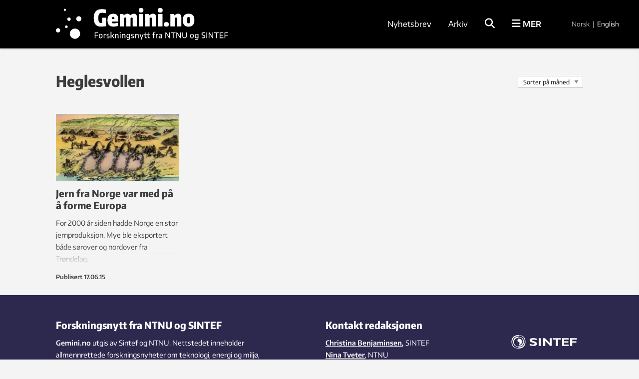

--- FILE ---
content_type: text/html; charset=UTF-8
request_url: https://gemini.no/tag/heglesvollen/
body_size: 24051
content:
<!DOCTYPE html>
<html lang="nb-NO">

<head>
	<meta charset="UTF-8">
	<meta name="viewport" content="width=device-width, initial-scale=1">
		<title>Heglesvollen Arkiver</title>
	<link rel="profile" href="http://gmpg.org/xfn/11">
	<link rel="pingback" href="https://gemini.no/xmlrpc.php">
	<script type="application/ld+json">
		{
			"@context": "http://schema.org",
			"@type": "WebSite",
			"url": "http://gemini.no/",
			"potentialAction": {
				"@type": "SearchAction",
				"target": "http://gemini.no/?s={search_term_string}",
				"query-input": "required name=search_term_string"
			}
		}
	</script>

	<script>var et_site_url='https://gemini.no';var et_post_id='0';function et_core_page_resource_fallback(a,b){"undefined"===typeof b&&(b=a.sheet.cssRules&&0===a.sheet.cssRules.length);b&&(a.onerror=null,a.onload=null,a.href?a.href=et_site_url+"/?et_core_page_resource="+a.id+et_post_id:a.src&&(a.src=et_site_url+"/?et_core_page_resource="+a.id+et_post_id))}
</script><meta name='robots' content='index, follow, max-image-preview:large, max-snippet:-1, max-video-preview:-1' />

<!-- Google Tag Manager for WordPress by gtm4wp.com -->
<script data-cfasync="false" data-pagespeed-no-defer>
	var gtm4wp_datalayer_name = "dataLayer";
	var dataLayer = dataLayer || [];
</script>
<!-- End Google Tag Manager for WordPress by gtm4wp.com -->
	<!-- This site is optimized with the Yoast SEO Premium plugin v26.5 (Yoast SEO v26.5) - https://yoast.com/wordpress/plugins/seo/ -->
	<link rel="canonical" href="https://gemini.no/tag/heglesvollen/" />
	<meta property="og:locale" content="nb_NO" />
	<meta property="og:type" content="article" />
	<meta property="og:title" content="Heglesvollen Arkiver" />
	<meta property="og:url" content="https://gemini.no/tag/heglesvollen/" />
	<meta property="og:site_name" content="Gemini.no" />
	<meta property="og:image" content="https://gemini.no/wp-content/uploads/2016/10/default-post-large.jpg" />
	<meta property="og:image:width" content="697" />
	<meta property="og:image:height" content="385" />
	<meta property="og:image:type" content="image/jpeg" />
	<meta name="twitter:card" content="summary_large_image" />
	<script type="application/ld+json" class="yoast-schema-graph">{"@context":"https://schema.org","@graph":[{"@type":"CollectionPage","@id":"https://gemini.no/tag/heglesvollen/","url":"https://gemini.no/tag/heglesvollen/","name":"Heglesvollen Arkiver","isPartOf":{"@id":"https://gemini.no/#website"},"primaryImageOfPage":{"@id":"https://gemini.no/tag/heglesvollen/#primaryimage"},"image":{"@id":"https://gemini.no/tag/heglesvollen/#primaryimage"},"thumbnailUrl":"https://gemini.no/wp-content/uploads/2015/06/inkalill-1991-tegning-jernfremstilling-kopi1.jpg","breadcrumb":{"@id":"https://gemini.no/tag/heglesvollen/#breadcrumb"},"inLanguage":"nb-NO"},{"@type":"ImageObject","inLanguage":"nb-NO","@id":"https://gemini.no/tag/heglesvollen/#primaryimage","url":"https://gemini.no/wp-content/uploads/2015/06/inkalill-1991-tegning-jernfremstilling-kopi1.jpg","contentUrl":"https://gemini.no/wp-content/uploads/2015/06/inkalill-1991-tegning-jernfremstilling-kopi1.jpg","width":1200,"height":804,"caption":"Ovnene, gjerne fire på rad, med like store slagghauger.  Det betyr at hele anlegget ble drevet samtidig som en enhet.   Hver ovn med et syklisk program, inntil slaggropa var full. Illustrasjon: Inkalill"},{"@type":"BreadcrumbList","@id":"https://gemini.no/tag/heglesvollen/#breadcrumb","itemListElement":[{"@type":"ListItem","position":1,"name":"Hjem","item":"https://gemini.no/"},{"@type":"ListItem","position":2,"name":"Heglesvollen"}]},{"@type":"WebSite","@id":"https://gemini.no/#website","url":"https://gemini.no/","name":"Gemini.no","description":"Forskningsnytt: Forstå mer","publisher":{"@id":"https://gemini.no/#organization"},"potentialAction":[{"@type":"SearchAction","target":{"@type":"EntryPoint","urlTemplate":"https://gemini.no/?s={search_term_string}"},"query-input":{"@type":"PropertyValueSpecification","valueRequired":true,"valueName":"search_term_string"}}],"inLanguage":"nb-NO"},{"@type":"Organization","@id":"https://gemini.no/#organization","name":"Gemini.no","url":"https://gemini.no/","logo":{"@type":"ImageObject","inLanguage":"nb-NO","@id":"https://gemini.no/#/schema/logo/image/","url":"https://gemini.no/wp-content/uploads/2023/01/gemini_logo.png","contentUrl":"https://gemini.no/wp-content/uploads/2023/01/gemini_logo.png","width":290,"height":69,"caption":"Gemini.no"},"image":{"@id":"https://gemini.no/#/schema/logo/image/"},"sameAs":["https://www.facebook.com/Geminiforskning/?fref=ts"]}]}</script>
	<!-- / Yoast SEO Premium plugin. -->


<link rel="alternate" type="application/rss+xml" title="Gemini.no &raquo; strøm" href="https://gemini.no/feed/" />
<link rel="alternate" type="application/rss+xml" title="Gemini.no &raquo; Heglesvollen stikkord-strøm" href="https://gemini.no/tag/heglesvollen/feed/" />
<style id='wp-img-auto-sizes-contain-inline-css' type='text/css'>
img:is([sizes=auto i],[sizes^="auto," i]){contain-intrinsic-size:3000px 1500px}
/*# sourceURL=wp-img-auto-sizes-contain-inline-css */
</style>
<style id='wp-block-library-inline-css' type='text/css'>
:root{--wp-block-synced-color:#7a00df;--wp-block-synced-color--rgb:122,0,223;--wp-bound-block-color:var(--wp-block-synced-color);--wp-editor-canvas-background:#ddd;--wp-admin-theme-color:#007cba;--wp-admin-theme-color--rgb:0,124,186;--wp-admin-theme-color-darker-10:#006ba1;--wp-admin-theme-color-darker-10--rgb:0,107,160.5;--wp-admin-theme-color-darker-20:#005a87;--wp-admin-theme-color-darker-20--rgb:0,90,135;--wp-admin-border-width-focus:2px}@media (min-resolution:192dpi){:root{--wp-admin-border-width-focus:1.5px}}.wp-element-button{cursor:pointer}:root .has-very-light-gray-background-color{background-color:#eee}:root .has-very-dark-gray-background-color{background-color:#313131}:root .has-very-light-gray-color{color:#eee}:root .has-very-dark-gray-color{color:#313131}:root .has-vivid-green-cyan-to-vivid-cyan-blue-gradient-background{background:linear-gradient(135deg,#00d084,#0693e3)}:root .has-purple-crush-gradient-background{background:linear-gradient(135deg,#34e2e4,#4721fb 50%,#ab1dfe)}:root .has-hazy-dawn-gradient-background{background:linear-gradient(135deg,#faaca8,#dad0ec)}:root .has-subdued-olive-gradient-background{background:linear-gradient(135deg,#fafae1,#67a671)}:root .has-atomic-cream-gradient-background{background:linear-gradient(135deg,#fdd79a,#004a59)}:root .has-nightshade-gradient-background{background:linear-gradient(135deg,#330968,#31cdcf)}:root .has-midnight-gradient-background{background:linear-gradient(135deg,#020381,#2874fc)}:root{--wp--preset--font-size--normal:16px;--wp--preset--font-size--huge:42px}.has-regular-font-size{font-size:1em}.has-larger-font-size{font-size:2.625em}.has-normal-font-size{font-size:var(--wp--preset--font-size--normal)}.has-huge-font-size{font-size:var(--wp--preset--font-size--huge)}.has-text-align-center{text-align:center}.has-text-align-left{text-align:left}.has-text-align-right{text-align:right}.has-fit-text{white-space:nowrap!important}#end-resizable-editor-section{display:none}.aligncenter{clear:both}.items-justified-left{justify-content:flex-start}.items-justified-center{justify-content:center}.items-justified-right{justify-content:flex-end}.items-justified-space-between{justify-content:space-between}.screen-reader-text{border:0;clip-path:inset(50%);height:1px;margin:-1px;overflow:hidden;padding:0;position:absolute;width:1px;word-wrap:normal!important}.screen-reader-text:focus{background-color:#ddd;clip-path:none;color:#444;display:block;font-size:1em;height:auto;left:5px;line-height:normal;padding:15px 23px 14px;text-decoration:none;top:5px;width:auto;z-index:100000}html :where(.has-border-color){border-style:solid}html :where([style*=border-top-color]){border-top-style:solid}html :where([style*=border-right-color]){border-right-style:solid}html :where([style*=border-bottom-color]){border-bottom-style:solid}html :where([style*=border-left-color]){border-left-style:solid}html :where([style*=border-width]){border-style:solid}html :where([style*=border-top-width]){border-top-style:solid}html :where([style*=border-right-width]){border-right-style:solid}html :where([style*=border-bottom-width]){border-bottom-style:solid}html :where([style*=border-left-width]){border-left-style:solid}html :where(img[class*=wp-image-]){height:auto;max-width:100%}:where(figure){margin:0 0 1em}html :where(.is-position-sticky){--wp-admin--admin-bar--position-offset:var(--wp-admin--admin-bar--height,0px)}@media screen and (max-width:600px){html :where(.is-position-sticky){--wp-admin--admin-bar--position-offset:0px}}

/*# sourceURL=wp-block-library-inline-css */
</style><style id='global-styles-inline-css' type='text/css'>
:root{--wp--preset--aspect-ratio--square: 1;--wp--preset--aspect-ratio--4-3: 4/3;--wp--preset--aspect-ratio--3-4: 3/4;--wp--preset--aspect-ratio--3-2: 3/2;--wp--preset--aspect-ratio--2-3: 2/3;--wp--preset--aspect-ratio--16-9: 16/9;--wp--preset--aspect-ratio--9-16: 9/16;--wp--preset--color--black: #000000;--wp--preset--color--cyan-bluish-gray: #abb8c3;--wp--preset--color--white: #ffffff;--wp--preset--color--pale-pink: #f78da7;--wp--preset--color--vivid-red: #cf2e2e;--wp--preset--color--luminous-vivid-orange: #ff6900;--wp--preset--color--luminous-vivid-amber: #fcb900;--wp--preset--color--light-green-cyan: #7bdcb5;--wp--preset--color--vivid-green-cyan: #00d084;--wp--preset--color--pale-cyan-blue: #8ed1fc;--wp--preset--color--vivid-cyan-blue: #0693e3;--wp--preset--color--vivid-purple: #9b51e0;--wp--preset--gradient--vivid-cyan-blue-to-vivid-purple: linear-gradient(135deg,rgb(6,147,227) 0%,rgb(155,81,224) 100%);--wp--preset--gradient--light-green-cyan-to-vivid-green-cyan: linear-gradient(135deg,rgb(122,220,180) 0%,rgb(0,208,130) 100%);--wp--preset--gradient--luminous-vivid-amber-to-luminous-vivid-orange: linear-gradient(135deg,rgb(252,185,0) 0%,rgb(255,105,0) 100%);--wp--preset--gradient--luminous-vivid-orange-to-vivid-red: linear-gradient(135deg,rgb(255,105,0) 0%,rgb(207,46,46) 100%);--wp--preset--gradient--very-light-gray-to-cyan-bluish-gray: linear-gradient(135deg,rgb(238,238,238) 0%,rgb(169,184,195) 100%);--wp--preset--gradient--cool-to-warm-spectrum: linear-gradient(135deg,rgb(74,234,220) 0%,rgb(151,120,209) 20%,rgb(207,42,186) 40%,rgb(238,44,130) 60%,rgb(251,105,98) 80%,rgb(254,248,76) 100%);--wp--preset--gradient--blush-light-purple: linear-gradient(135deg,rgb(255,206,236) 0%,rgb(152,150,240) 100%);--wp--preset--gradient--blush-bordeaux: linear-gradient(135deg,rgb(254,205,165) 0%,rgb(254,45,45) 50%,rgb(107,0,62) 100%);--wp--preset--gradient--luminous-dusk: linear-gradient(135deg,rgb(255,203,112) 0%,rgb(199,81,192) 50%,rgb(65,88,208) 100%);--wp--preset--gradient--pale-ocean: linear-gradient(135deg,rgb(255,245,203) 0%,rgb(182,227,212) 50%,rgb(51,167,181) 100%);--wp--preset--gradient--electric-grass: linear-gradient(135deg,rgb(202,248,128) 0%,rgb(113,206,126) 100%);--wp--preset--gradient--midnight: linear-gradient(135deg,rgb(2,3,129) 0%,rgb(40,116,252) 100%);--wp--preset--font-size--small: 13px;--wp--preset--font-size--medium: 20px;--wp--preset--font-size--large: 36px;--wp--preset--font-size--x-large: 42px;--wp--preset--spacing--20: 0.44rem;--wp--preset--spacing--30: 0.67rem;--wp--preset--spacing--40: 1rem;--wp--preset--spacing--50: 1.5rem;--wp--preset--spacing--60: 2.25rem;--wp--preset--spacing--70: 3.38rem;--wp--preset--spacing--80: 5.06rem;--wp--preset--shadow--natural: 6px 6px 9px rgba(0, 0, 0, 0.2);--wp--preset--shadow--deep: 12px 12px 50px rgba(0, 0, 0, 0.4);--wp--preset--shadow--sharp: 6px 6px 0px rgba(0, 0, 0, 0.2);--wp--preset--shadow--outlined: 6px 6px 0px -3px rgb(255, 255, 255), 6px 6px rgb(0, 0, 0);--wp--preset--shadow--crisp: 6px 6px 0px rgb(0, 0, 0);}:where(.is-layout-flex){gap: 0.5em;}:where(.is-layout-grid){gap: 0.5em;}body .is-layout-flex{display: flex;}.is-layout-flex{flex-wrap: wrap;align-items: center;}.is-layout-flex > :is(*, div){margin: 0;}body .is-layout-grid{display: grid;}.is-layout-grid > :is(*, div){margin: 0;}:where(.wp-block-columns.is-layout-flex){gap: 2em;}:where(.wp-block-columns.is-layout-grid){gap: 2em;}:where(.wp-block-post-template.is-layout-flex){gap: 1.25em;}:where(.wp-block-post-template.is-layout-grid){gap: 1.25em;}.has-black-color{color: var(--wp--preset--color--black) !important;}.has-cyan-bluish-gray-color{color: var(--wp--preset--color--cyan-bluish-gray) !important;}.has-white-color{color: var(--wp--preset--color--white) !important;}.has-pale-pink-color{color: var(--wp--preset--color--pale-pink) !important;}.has-vivid-red-color{color: var(--wp--preset--color--vivid-red) !important;}.has-luminous-vivid-orange-color{color: var(--wp--preset--color--luminous-vivid-orange) !important;}.has-luminous-vivid-amber-color{color: var(--wp--preset--color--luminous-vivid-amber) !important;}.has-light-green-cyan-color{color: var(--wp--preset--color--light-green-cyan) !important;}.has-vivid-green-cyan-color{color: var(--wp--preset--color--vivid-green-cyan) !important;}.has-pale-cyan-blue-color{color: var(--wp--preset--color--pale-cyan-blue) !important;}.has-vivid-cyan-blue-color{color: var(--wp--preset--color--vivid-cyan-blue) !important;}.has-vivid-purple-color{color: var(--wp--preset--color--vivid-purple) !important;}.has-black-background-color{background-color: var(--wp--preset--color--black) !important;}.has-cyan-bluish-gray-background-color{background-color: var(--wp--preset--color--cyan-bluish-gray) !important;}.has-white-background-color{background-color: var(--wp--preset--color--white) !important;}.has-pale-pink-background-color{background-color: var(--wp--preset--color--pale-pink) !important;}.has-vivid-red-background-color{background-color: var(--wp--preset--color--vivid-red) !important;}.has-luminous-vivid-orange-background-color{background-color: var(--wp--preset--color--luminous-vivid-orange) !important;}.has-luminous-vivid-amber-background-color{background-color: var(--wp--preset--color--luminous-vivid-amber) !important;}.has-light-green-cyan-background-color{background-color: var(--wp--preset--color--light-green-cyan) !important;}.has-vivid-green-cyan-background-color{background-color: var(--wp--preset--color--vivid-green-cyan) !important;}.has-pale-cyan-blue-background-color{background-color: var(--wp--preset--color--pale-cyan-blue) !important;}.has-vivid-cyan-blue-background-color{background-color: var(--wp--preset--color--vivid-cyan-blue) !important;}.has-vivid-purple-background-color{background-color: var(--wp--preset--color--vivid-purple) !important;}.has-black-border-color{border-color: var(--wp--preset--color--black) !important;}.has-cyan-bluish-gray-border-color{border-color: var(--wp--preset--color--cyan-bluish-gray) !important;}.has-white-border-color{border-color: var(--wp--preset--color--white) !important;}.has-pale-pink-border-color{border-color: var(--wp--preset--color--pale-pink) !important;}.has-vivid-red-border-color{border-color: var(--wp--preset--color--vivid-red) !important;}.has-luminous-vivid-orange-border-color{border-color: var(--wp--preset--color--luminous-vivid-orange) !important;}.has-luminous-vivid-amber-border-color{border-color: var(--wp--preset--color--luminous-vivid-amber) !important;}.has-light-green-cyan-border-color{border-color: var(--wp--preset--color--light-green-cyan) !important;}.has-vivid-green-cyan-border-color{border-color: var(--wp--preset--color--vivid-green-cyan) !important;}.has-pale-cyan-blue-border-color{border-color: var(--wp--preset--color--pale-cyan-blue) !important;}.has-vivid-cyan-blue-border-color{border-color: var(--wp--preset--color--vivid-cyan-blue) !important;}.has-vivid-purple-border-color{border-color: var(--wp--preset--color--vivid-purple) !important;}.has-vivid-cyan-blue-to-vivid-purple-gradient-background{background: var(--wp--preset--gradient--vivid-cyan-blue-to-vivid-purple) !important;}.has-light-green-cyan-to-vivid-green-cyan-gradient-background{background: var(--wp--preset--gradient--light-green-cyan-to-vivid-green-cyan) !important;}.has-luminous-vivid-amber-to-luminous-vivid-orange-gradient-background{background: var(--wp--preset--gradient--luminous-vivid-amber-to-luminous-vivid-orange) !important;}.has-luminous-vivid-orange-to-vivid-red-gradient-background{background: var(--wp--preset--gradient--luminous-vivid-orange-to-vivid-red) !important;}.has-very-light-gray-to-cyan-bluish-gray-gradient-background{background: var(--wp--preset--gradient--very-light-gray-to-cyan-bluish-gray) !important;}.has-cool-to-warm-spectrum-gradient-background{background: var(--wp--preset--gradient--cool-to-warm-spectrum) !important;}.has-blush-light-purple-gradient-background{background: var(--wp--preset--gradient--blush-light-purple) !important;}.has-blush-bordeaux-gradient-background{background: var(--wp--preset--gradient--blush-bordeaux) !important;}.has-luminous-dusk-gradient-background{background: var(--wp--preset--gradient--luminous-dusk) !important;}.has-pale-ocean-gradient-background{background: var(--wp--preset--gradient--pale-ocean) !important;}.has-electric-grass-gradient-background{background: var(--wp--preset--gradient--electric-grass) !important;}.has-midnight-gradient-background{background: var(--wp--preset--gradient--midnight) !important;}.has-small-font-size{font-size: var(--wp--preset--font-size--small) !important;}.has-medium-font-size{font-size: var(--wp--preset--font-size--medium) !important;}.has-large-font-size{font-size: var(--wp--preset--font-size--large) !important;}.has-x-large-font-size{font-size: var(--wp--preset--font-size--x-large) !important;}
/*# sourceURL=global-styles-inline-css */
</style>

<style id='classic-theme-styles-inline-css' type='text/css'>
/*! This file is auto-generated */
.wp-block-button__link{color:#fff;background-color:#32373c;border-radius:9999px;box-shadow:none;text-decoration:none;padding:calc(.667em + 2px) calc(1.333em + 2px);font-size:1.125em}.wp-block-file__button{background:#32373c;color:#fff;text-decoration:none}
/*# sourceURL=/wp-includes/css/classic-themes.min.css */
</style>
<link rel='stylesheet' id='responsive-lightbox-swipebox-css' href='https://gemini.no/wp-content/plugins/responsive-lightbox/assets/swipebox/swipebox.min.css?ver=1.5.2' type='text/css' media='all' />
<link rel='stylesheet' id='smart-settings-foundation-fix-css' href='https://gemini.no/wp-content/plugins/smart-settings/public/css/foundation-fix.css?ver=3.2.2' type='text/css' media='all' />
<link rel='stylesheet' id='app-style-css' href='https://gemini.no/wp-content/themes/gemini-v4/css/app.css?ver=2.5.1' type='text/css' media='all' />
<link rel='stylesheet' id='pp-animate-css' href='https://gemini.no/wp-content/plugins/bbpowerpack/assets/css/animate.min.css?ver=3.5.1' type='text/css' media='all' />
<script type="text/javascript" src="https://gemini.no/wp-includes/js/jquery/jquery.min.js?ver=3.7.1" id="jquery-core-js"></script>
<script type="text/javascript" src="https://gemini.no/wp-includes/js/jquery/jquery-migrate.min.js?ver=3.4.1" id="jquery-migrate-js"></script>
<script type="text/javascript" src="https://gemini.no/wp-content/plugins/responsive-lightbox/assets/swipebox/jquery.swipebox.min.js?ver=1.5.2" id="responsive-lightbox-swipebox-js"></script>
<script type="text/javascript" src="https://gemini.no/wp-includes/js/underscore.min.js?ver=1.13.7" id="underscore-js"></script>
<script type="text/javascript" src="https://gemini.no/wp-content/plugins/responsive-lightbox/assets/infinitescroll/infinite-scroll.pkgd.min.js?ver=4.0.1" id="responsive-lightbox-infinite-scroll-js"></script>
<script type="text/javascript" id="responsive-lightbox-js-before">
/* <![CDATA[ */
var rlArgs = {"script":"swipebox","selector":"lightbox","customEvents":"","activeGalleries":true,"animation":true,"hideCloseButtonOnMobile":false,"removeBarsOnMobile":false,"hideBars":true,"hideBarsDelay":5000,"videoMaxWidth":1080,"useSVG":true,"loopAtEnd":false,"woocommerce_gallery":false,"ajaxurl":"https:\/\/gemini.no\/wp-admin\/admin-ajax.php","nonce":"a9b93e3adf","preview":false,"postId":42121,"scriptExtension":false};

//# sourceURL=responsive-lightbox-js-before
/* ]]> */
</script>
<script type="text/javascript" src="https://gemini.no/wp-content/plugins/responsive-lightbox/js/front.js?ver=2.5.5" id="responsive-lightbox-js"></script>
<script type="text/javascript" id="analytify-events-tracking-js-extra">
/* <![CDATA[ */
var analytify_events_tracking = {"ajaxurl":"https://gemini.no/wp-admin/admin-ajax.php","tracking_mode":"gtag","ga_mode":"ga4","tracking_code":"G-MFXE5ZCLYR","is_track_user":"1","root_domain":"gemini.no","affiliate_link":"","download_extension":"zip|mp3*|mpe*g|pdf|docx*|pptx*|xlsx*|rar*","anchor_tracking":""};
//# sourceURL=analytify-events-tracking-js-extra
/* ]]> */
</script>
<script type="text/javascript" src="https://gemini.no/wp-content/plugins/wp-analytify-pro/inc/modules/events-tracking/assets/js/analytify-events-tracking.min.js?ver=7.1.1" id="analytify-events-tracking-js"></script>
<link rel="https://api.w.org/" href="https://gemini.no/wp-json/" /><link rel="alternate" title="JSON" type="application/json" href="https://gemini.no/wp-json/wp/v2/tags/6658" /><link rel="EditURI" type="application/rsd+xml" title="RSD" href="https://gemini.no/xmlrpc.php?rsd" />
		<script>
			var bb_powerpack = {
				version: '2.40.10',
				getAjaxUrl: function() { return atob( 'aHR0cHM6Ly9nZW1pbmkubm8vd3AtYWRtaW4vYWRtaW4tYWpheC5waHA=' ); },
				callback: function() {},
				mapMarkerData: {},
				post_id: '42121',
				search_term: '',
				current_page: 'https://gemini.no/tag/heglesvollen/',
				conditionals: {
					is_front_page: false,
					is_home: false,
					is_archive: true,
					current_post_type: '',
					is_tax: false,
										current_tax: 'post_tag',
					current_term: 'heglesvollen',
										is_author: false,
					current_author: false,
					is_search: false,
									}
			};
		</script>
		<!-- Stream WordPress user activity plugin v4.1.1 -->
<link rel="preload" href="https://gemini.no/wp-content/plugins/bloom/core/admin/fonts/modules.ttf" as="font" crossorigin="anonymous">
<!-- Google Tag Manager for WordPress by gtm4wp.com -->
<!-- GTM Container placement set to manual -->
<script data-cfasync="false" data-pagespeed-no-defer>
	var dataLayer_content = {"visitorLoginState":"logged-out","visitorType":"visitor-logged-out","pagePostType":"post","pagePostType2":"tag-post"};
	dataLayer.push( dataLayer_content );
</script>
<script data-cfasync="false" data-pagespeed-no-defer>
(function(w,d,s,l,i){w[l]=w[l]||[];w[l].push({'gtm.start':
new Date().getTime(),event:'gtm.js'});var f=d.getElementsByTagName(s)[0],
j=d.createElement(s),dl=l!='dataLayer'?'&l='+l:'';j.async=true;j.src=
'//www.googletagmanager.com/gtm.js?id='+i+dl;f.parentNode.insertBefore(j,f);
})(window,document,'script','dataLayer','GTM-TT2TFKM');
</script>
<!-- End Google Tag Manager for WordPress by gtm4wp.com --><!-- Denne koden er lagt til av Analytify (7.1.3) https://analytify.io/ !-->
			<script async src="https://www.googletagmanager.com/gtag/js?id=G-MFXE5ZCLYR"></script>
			<script>
			window.dataLayer = window.dataLayer || [];
			function gtag(){dataLayer.push(arguments);}
			gtag('js', new Date());

			const configuration = {"anonymize_ip":"false","forceSSL":"false","allow_display_features":"false","debug_mode":true};
			const gaID = 'G-MFXE5ZCLYR';

			
			gtag('config', gaID, configuration);

			
			</script>

			<!-- Denne koden er lagt til av Analytify (7.1.3) !-->		<style type="text/css" id="wp-custom-css">
			.fl-photo-caption.fl-photo-caption-below {
  text-overflow: initial;
  white-space: normal;
}

.jubileum-menu-item a {
		line-height: 1.8 !important;
    padding: 0.5rem 1.25rem !important;
}		</style>
		
	<link rel="apple-touch-icon" sizes="180x180" href="https://gemini.no/wp-content/themes/gemini-v4/images/apple-touch-icon.png?v=9B04xzxrL0">
	<link rel="icon" type="image/png" href="https://gemini.no/wp-content/themes/gemini-v4/images/favicon.png?v=9B04xzxrL0">
	<link rel="shortcut icon" href="https://gemini.no/wp-content/themes/gemini-v4/images/favicon.ico?v=9B04xzxrL0" />

	<link rel='stylesheet' id='et-gf-open-sans-css' href='https://fonts.googleapis.com/css?family=Open+Sans%3A400%2C700&#038;ver=1.3.12' type='text/css' media='all' />
<link rel='stylesheet' id='izimodal-css' href='https://gemini.no/wp-content/plugins/smart-settings/public/css/iziModal.min.css?ver=1.6.1' type='text/css' media='all' />
</head>

<body class="archive tag tag-heglesvollen tag-6658 wp-theme-gemini-v4 fl-builder-2-9-4-1 fl-no-js et_bloom group-blog">

	<!-- Start Google Tag Manager -->
	
<!-- GTM Container placement set to manual -->
<!-- Google Tag Manager (noscript) -->
				<noscript><iframe src="https://www.googletagmanager.com/ns.html?id=GTM-TT2TFKM" height="0" width="0" style="display:none;visibility:hidden" aria-hidden="true"></iframe></noscript>
<!-- End Google Tag Manager (noscript) -->	<!-- End Google Tag Manager -->

    
	<!-- Start Facebook -->
	<div id="fb-root"></div>
	<script>
		(function(d, s, id) {
			var js, fjs = d.getElementsByTagName(s)[0];
			if (d.getElementById(id)) return;
			js = d.createElement(s);
			js.id = id;
			js.src = "//connect.facebook.net/nb_NO/sdk.js#xfbml=1&version=v2.3";
			fjs.parentNode.insertBefore(js, fjs);
		}(document, 'script', 'facebook-jssdk'));
	</script>
	<!-- End Facebook -->

	<div id="page" class="hfeed site">
						<header id="masthead" class="site-header lang-no">
			<div class="site-branding row">
				<div class="columns small-7 medium-4 large-5 site-title-container">
					<span class="hidden">Gemini.no</span>
					<p class="site-description hidden">Forskningsnytt: Forstå mer</p>
					<div class="site-title">
						<a class="site-logo logo-no" href="https://gemini.no/" rel="home">
							<div class="hide-for-large">
								<svg xmlns="http://www.w3.org/2000/svg" viewBox="0 0 633.27 118.49"><path d="M716.18,331.83q-33.85,0-33.86-42.21,0-21.06,9.86-31.63t29.46-10.59a68.94,68.94,0,0,1,9.08.62,85.86,85.86,0,0,1,9.85,1.95v17c-3.78-.67-7-1.17-9.63-1.51a58.41,58.41,0,0,0-7.19-.5,29.13,29.13,0,0,0-9.13,1.23,12.21,12.21,0,0,0-5.9,4.06,17.92,17.92,0,0,0-3.18,7.63,62.39,62.39,0,0,0-.94,11.81,87.36,87.36,0,0,0,.67,12,20,20,0,0,0,2.34,7.52,8.63,8.63,0,0,0,4.56,3.84,21.21,21.21,0,0,0,7.24,1.06h3.23V289H742v40.87q-8.79,1.13-14.76,1.56T716.18,331.83Z" transform="translate(-533.76 -224.22)"/><path d="M776.77,331.83q-28.29,0-28.29-30.63,0-31.51,28.4-31.52,12.36,0,18,7t5.62,22.38c0,2.31,0,4-.11,5.13a32.86,32.86,0,0,1-.44,3.56h-30.3a22.51,22.51,0,0,0,.72,4.35,5.79,5.79,0,0,0,1.45,2.56,4.86,4.86,0,0,0,2.51,1.17,22.62,22.62,0,0,0,3.79.27,57.49,57.49,0,0,0,8.46-.83q5.34-.84,11.47-2.17l.56,15.26a46,46,0,0,1-4.9,1.39q-2.67.62-5.57,1.06t-5.85.72C780.31,331.73,778.48,331.83,776.77,331.83Zm-.56-46.67a5.41,5.41,0,0,0-4.73,2.12c-1,1.41-1.62,4.05-1.84,7.91H782c-.15-3.72-.63-6.31-1.44-7.8A4.55,4.55,0,0,0,776.21,285.16Z" transform="translate(-533.76 -224.22)"/><path d="M807.84,270.68H825.1l1.12,6.46h.45q3.55-2.34,6.12-3.84a37.27,37.27,0,0,1,4.62-2.34,16.68,16.68,0,0,1,4-1.11,28.57,28.57,0,0,1,4.23-.28,13,13,0,0,1,7,1.95,14.11,14.11,0,0,1,5,5.62h.78a64.63,64.63,0,0,1,5.51-3.78,31.65,31.65,0,0,1,4.46-2.29,20.07,20.07,0,0,1,4-1.17,25.58,25.58,0,0,1,4.28-.33A12.69,12.69,0,0,1,886.75,274c2.56,3,3.84,6.87,3.84,11.7v45.11H870V293.51c0-3.78-1.56-5.68-4.68-5.68-1.48,0-3.41.75-5.79,2.23v40.77H838.91V293.51c0-3.78-1.55-5.68-4.67-5.68-1.49,0-3.42.75-5.79,2.23v40.77H807.84Z" transform="translate(-533.76 -224.22)"/><path d="M910.31,264.22q-6,0-8.69-2.56T899,253.09q0-5.91,2.62-8.47t8.74-2.56q6,0,8.74,2.56t2.73,8.47q0,5.89-2.67,8.52T910.31,264.22Zm-10.58,6.46h21.16v60.15H899.73Z" transform="translate(-533.76 -224.22)"/><path d="M930.25,270.68h17.82l1.11,6.46h.45q3.78-2.34,6.46-3.84a39.75,39.75,0,0,1,4.79-2.34,17.44,17.44,0,0,1,4-1.11,28.57,28.57,0,0,1,4.23-.28A12.72,12.72,0,0,1,979.2,274c2.56,3,3.84,6.87,3.84,11.7v45.11H961.88V293.51c0-2.07-.39-3.54-1.17-4.39a3.82,3.82,0,0,0-3-1.29,8.16,8.16,0,0,0-3.07.67c-1.08.45-2.17,1-3.28,1.56v40.77H930.25Z" transform="translate(-533.76 -224.22)"/><path d="M1002.75,264.22c-4,0-6.9-.85-8.69-2.56s-2.67-4.57-2.67-8.57.87-6.76,2.62-8.47,4.66-2.56,8.74-2.56,6.93.85,8.75,2.56,2.72,4.53,2.72,8.47-.89,6.77-2.67,8.52S1006.83,264.22,1002.75,264.22Zm-10.58,6.46h21.16v60.15H992.17Z" transform="translate(-533.76 -224.22)"/><path d="M1032.27,331.83c-4,0-6.91-.86-8.69-2.56s-2.68-4.57-2.68-8.58.88-6.75,2.62-8.46,4.66-2.57,8.75-2.57,6.92.86,8.74,2.57,2.73,4.53,2.73,8.46-.9,6.78-2.68,8.52S1036.35,331.83,1032.27,331.83Z" transform="translate(-533.76 -224.22)"/><path d="M1051.31,270.68h17.82l1.11,6.46h.45c2.52-1.56,4.68-2.84,6.46-3.84a40.49,40.49,0,0,1,4.79-2.34,17.72,17.72,0,0,1,4-1.11,28.57,28.57,0,0,1,4.23-.28,12.69,12.69,0,0,1,10.08,4.45c2.56,3,3.85,6.87,3.85,11.7v45.11h-21.17V293.51c0-2.07-.39-3.54-1.17-4.39a3.81,3.81,0,0,0-3-1.29,8.07,8.07,0,0,0-3.06.67c-1.08.45-2.17,1-3.29,1.56v40.77h-21.16Z" transform="translate(-533.76 -224.22)"/><path d="M1139.08,332.05q-13.93,0-20.94-7.91t-7-23.39q0-15.47,7-23.33t20.94-7.85q13.92,0,20.93,7.85t7,23.33q0,15.5-7,23.39T1139.08,332.05Zm0-15.93a10.24,10.24,0,0,0,3.56-.5,3.69,3.69,0,0,0,2.06-2.17,15,15,0,0,0,1-4.68c.14-2,.22-4.67.22-8s-.08-6-.22-8a14.43,14.43,0,0,0-1-4.63,3.72,3.72,0,0,0-2.06-2.11,13,13,0,0,0-7.13,0,3.72,3.72,0,0,0-2.06,2.11,14.43,14.43,0,0,0-1,4.63q-.23,3-.22,8t.22,8a15,15,0,0,0,1,4.68,3.69,3.69,0,0,0,2.06,2.17A10.26,10.26,0,0,0,1139.08,316.12Z" transform="translate(-533.76 -224.22)"/><circle cx="35.1" cy="4.32" r="4.32"/><circle cx="90.26" cy="39.63" r="10.19"/><circle cx="51.68" cy="41.03" r="6.59"/><circle cx="41.26" cy="70.83" r="5.06"/><circle cx="8.48" cy="84.96" r="8.48"/><circle cx="75.03" cy="98.13" r="20.36"/></svg>
							</div>
							<div class="show-for-large">
								<svg xmlns="http://www.w3.org/2000/svg" viewBox="0 0 829.67 153.77"><defs><style>.cls-1{fill:#fff;}</style></defs><path class="cls-1" d="M587.21,199.41q-33.86,0-33.86-42.21,0-21.06,9.86-31.64T592.67,115a68.94,68.94,0,0,1,9.08.62,83.63,83.63,0,0,1,9.85,1.94v17c-3.78-.67-7-1.17-9.63-1.51a58.41,58.41,0,0,0-7.19-.5,29.13,29.13,0,0,0-9.13,1.23,12.14,12.14,0,0,0-5.9,4.06,17.79,17.79,0,0,0-3.18,7.63,62.32,62.32,0,0,0-.94,11.81,87.57,87.57,0,0,0,.67,12,20.16,20.16,0,0,0,2.33,7.52,8.78,8.78,0,0,0,4.57,3.84,21.21,21.21,0,0,0,7.24,1.06h3.23V156.53h19.38V197.4c-5.87.75-10.79,1.26-14.76,1.56S590.62,199.41,587.21,199.41Z" transform="translate(-371.12 -109.64)"/><path class="cls-1" d="M647.8,199.41q-28.29,0-28.29-30.63,0-31.51,28.4-31.52,12.36,0,18,7t5.62,22.38c0,2.3,0,4-.11,5.13a30.66,30.66,0,0,1-.45,3.56H640.67a22.26,22.26,0,0,0,.72,4.34,5.68,5.68,0,0,0,1.45,2.56,4.71,4.71,0,0,0,2.51,1.17,21.51,21.51,0,0,0,3.79.28,58.91,58.91,0,0,0,8.46-.83q5.34-.84,11.47-2.17l.56,15.26a49.28,49.28,0,0,1-4.9,1.39q-2.67.61-5.57,1.05t-5.85.73C651.34,199.31,649.51,199.41,647.8,199.41Zm-.56-46.67a5.41,5.41,0,0,0-4.73,2.12c-1,1.41-1.62,4-1.84,7.9H653q-.22-5.56-1.45-7.79A4.51,4.51,0,0,0,647.24,152.74Z" transform="translate(-371.12 -109.64)"/><path class="cls-1" d="M678.87,138.26h17.26l1.12,6.46h.44q3.57-2.34,6.13-3.84a37.27,37.27,0,0,1,4.62-2.34,16.74,16.74,0,0,1,3.95-1.11,28.81,28.81,0,0,1,4.24-.28,13,13,0,0,1,7,1.95,14.06,14.06,0,0,1,5,5.62h.78q3.1-2.34,5.51-3.79a33.12,33.12,0,0,1,4.45-2.28,19.17,19.17,0,0,1,4-1.17,25.79,25.79,0,0,1,4.29-.33,12.66,12.66,0,0,1,10.08,4.45q3.84,4.46,3.84,11.7v45.1H741V161.09c0-3.78-1.56-5.68-4.68-5.68-1.49,0-3.42.75-5.79,2.23V198.4H709.94V161.09c0-3.78-1.55-5.68-4.67-5.68-1.49,0-3.42.75-5.8,2.23V198.4h-20.6Z" transform="translate(-371.12 -109.64)"/><path class="cls-1" d="M781.34,131.8q-6,0-8.69-2.56T770,120.66q0-5.89,2.62-8.46t8.74-2.56q6,0,8.74,2.56t2.73,8.46q0,5.91-2.67,8.52T781.34,131.8Zm-10.58,6.46h21.16V198.4H770.76Z" transform="translate(-371.12 -109.64)"/><path class="cls-1" d="M801.28,138.26H819.1l1.11,6.46h.45q3.78-2.34,6.46-3.84a40.43,40.43,0,0,1,4.78-2.34,17.72,17.72,0,0,1,4-1.11,28.71,28.71,0,0,1,4.24-.28,12.65,12.65,0,0,1,10.07,4.45q3.85,4.46,3.85,11.7v45.1H832.91V161.09c0-2.07-.39-3.54-1.17-4.4a3.85,3.85,0,0,0-3-1.28,8.16,8.16,0,0,0-3.07.67c-1.08.45-2.17,1-3.28,1.56V198.4H801.28Z" transform="translate(-371.12 -109.64)"/><path class="cls-1" d="M873.78,131.8c-4,0-6.9-.85-8.69-2.56s-2.67-4.57-2.67-8.58.87-6.75,2.62-8.46,4.66-2.56,8.74-2.56,6.92.85,8.74,2.56,2.73,4.53,2.73,8.46-.89,6.78-2.67,8.52S877.86,131.8,873.78,131.8Zm-10.58,6.46h21.16V198.4H863.2Z" transform="translate(-371.12 -109.64)"/><path class="cls-1" d="M903.29,199.41c-4,0-6.9-.86-8.68-2.56s-2.68-4.57-2.68-8.58.87-6.76,2.62-8.46,4.66-2.57,8.74-2.57,6.93.86,8.74,2.57,2.74,4.53,2.74,8.46-.9,6.78-2.68,8.52S907.38,199.41,903.29,199.41Z" transform="translate(-371.12 -109.64)"/><path class="cls-1" d="M922.34,138.26h17.82l1.11,6.46h.45c2.52-1.56,4.68-2.84,6.46-3.84a40.49,40.49,0,0,1,4.79-2.34,17.58,17.58,0,0,1,4-1.11,28.57,28.57,0,0,1,4.23-.28,12.66,12.66,0,0,1,10.08,4.45q3.84,4.46,3.84,11.7v45.1H954V161.09c0-2.07-.39-3.54-1.17-4.4a3.83,3.83,0,0,0-2.95-1.28,8.07,8.07,0,0,0-3.06.67c-1.08.45-2.18,1-3.29,1.56V198.4H922.34Z" transform="translate(-371.12 -109.64)"/><path class="cls-1" d="M1010.1,199.63q-13.92,0-20.94-7.91t-7-23.39q0-15.48,7-23.33t20.94-7.85q13.92,0,20.94,7.85t7,23.33q0,15.48-7,23.39T1010.1,199.63Zm0-15.93a10.26,10.26,0,0,0,3.57-.5,3.75,3.75,0,0,0,2.06-2.17,14.73,14.73,0,0,0,.94-4.68c.15-2,.23-4.68.23-8s-.08-6-.23-8a14.19,14.19,0,0,0-.94-4.62,3.75,3.75,0,0,0-2.06-2.11,12.72,12.72,0,0,0-7.13,0,3.72,3.72,0,0,0-2.06,2.11,14.42,14.42,0,0,0-1,4.62q-.22,3-.22,8c0,3.34.07,6,.22,8a15,15,0,0,0,1,4.68,3.72,3.72,0,0,0,2.06,2.17A10.24,10.24,0,0,0,1010.1,183.7Z" transform="translate(-371.12 -109.64)"/><circle class="cls-1" cx="42.91" cy="8.97" r="5.28"/><circle class="cls-1" cx="110.37" cy="52.16" r="12.46"/><circle class="cls-1" cx="63.19" cy="53.87" r="8.06"/><circle class="cls-1" cx="50.45" cy="90.31" r="6.19"/><circle class="cls-1" cx="10.37" cy="107.57" r="10.37"/><circle class="cls-1" cx="91.75" cy="123.68" r="24.9"/><path class="cls-1" d="M575.6,230.46H561.87v8.86h11.9v3.33h-11.9V254.8h-4V227.13H575.6Z" transform="translate(-371.12 -109.64)"/><path class="cls-1" d="M580.21,252.57q-2.38-2.61-2.38-7.9c0-3.54.78-6.18,2.36-7.92a9.83,9.83,0,0,1,13.33,0q2.37,2.59,2.37,7.91t-2.39,7.9a9.74,9.74,0,0,1-13.29,0Zm10.44-2.16c.86-1.13,1.29-3,1.29-5.7s-.43-4.65-1.29-5.79a5.06,5.06,0,0,0-7.57,0q-1.29,1.69-1.29,5.71t1.28,5.79a5.06,5.06,0,0,0,7.58,0Z" transform="translate(-371.12 -109.64)"/><path class="cls-1" d="M601.26,234.46h3.23l.3,2.71H605A6.26,6.26,0,0,1,607.5,235a7.38,7.38,0,0,1,3.29-.75,9,9,0,0,1,1.65.15V238a11.7,11.7,0,0,0-1.85-.14,7.34,7.34,0,0,0-3,.68,5.77,5.77,0,0,0-2.4,1.9v14.4h-3.89Z" transform="translate(-371.12 -109.64)"/><path class="cls-1" d="M615.6,254.34v-3a20.34,20.34,0,0,0,5.85.88,6.29,6.29,0,0,0,3.51-.77,2.53,2.53,0,0,0,1.11-2.23,2.47,2.47,0,0,0-.63-1.82,4.15,4.15,0,0,0-2.12-.94l-2.92-.58a7.06,7.06,0,0,1-4-1.93,5.32,5.32,0,0,1-1.24-3.7,5.57,5.57,0,0,1,.93-3.19A5.93,5.93,0,0,1,619,234.9a12.74,12.74,0,0,1,4.73-.76,19.28,19.28,0,0,1,5,.62v3a18.12,18.12,0,0,0-4.88-.66A6.68,6.68,0,0,0,620,238a2.52,2.52,0,0,0-1.16,2.17,2.46,2.46,0,0,0,.61,1.74,4,4,0,0,0,2.07,1l2.91.56a7.6,7.6,0,0,1,4.06,1.91,5.18,5.18,0,0,1,1.27,3.72,5.62,5.62,0,0,1-1,3.29,6,6,0,0,1-2.81,2.12,12.25,12.25,0,0,1-4.5.74A19.68,19.68,0,0,1,615.6,254.34Z" transform="translate(-371.12 -109.64)"/><path class="cls-1" d="M648.38,254.8,641.72,246h-3.16v8.82h-3.89V224.59h3.89v18.19h3.12l6.14-8.32h4.24l-7.16,9.85,7.8,10.49Z" transform="translate(-371.12 -109.64)"/><path class="cls-1" d="M656,234.46h3.25l.28,2.24h.21a8.55,8.55,0,0,1,2.83-1.9,9,9,0,0,1,3.43-.66,6.57,6.57,0,0,1,4.88,1.79q1.78,1.78,1.78,5.65V254.8h-3.89v-13a4.51,4.51,0,0,0-1-3.25,3.88,3.88,0,0,0-2.85-1,6.94,6.94,0,0,0-2.74.59,5.7,5.7,0,0,0-2.31,1.79V254.8H656Z" transform="translate(-371.12 -109.64)"/><path class="cls-1" d="M678.92,229.91a2.08,2.08,0,0,1-.66-1.66,2.16,2.16,0,0,1,.66-1.68,3.32,3.32,0,0,1,3.81,0,2.16,2.16,0,0,1,.66,1.68,2.08,2.08,0,0,1-.66,1.66,2.78,2.78,0,0,1-1.91.58A2.75,2.75,0,0,1,678.92,229.91Zm-.06,24.89V234.46h3.91V254.8Z" transform="translate(-371.12 -109.64)"/><path class="cls-1" d="M689.16,234.46h3.26l.28,2.24h.2a8.59,8.59,0,0,1,2.84-1.9,9,9,0,0,1,3.43-.66,6.59,6.59,0,0,1,4.88,1.79c1.18,1.19,1.78,3.07,1.78,5.65V254.8h-3.89v-13a4.47,4.47,0,0,0-1-3.25,3.86,3.86,0,0,0-2.85-1,7,7,0,0,0-2.74.59,5.84,5.84,0,0,0-2.31,1.79V254.8h-3.89Z" transform="translate(-371.12 -109.64)"/><path class="cls-1" d="M715.4,263.18a20.21,20.21,0,0,1-3-.65v-3.18a20.76,20.76,0,0,0,6,.95,9.07,9.07,0,0,0,3.53-.58,3.91,3.91,0,0,0,2-1.87,7.58,7.58,0,0,0,.66-3.44v-1.77h-.2a6.68,6.68,0,0,1-2.36,1.75,7.47,7.47,0,0,1-3.16.64,7.65,7.65,0,0,1-4-1,7.2,7.2,0,0,1-2.81-3.27,13.38,13.38,0,0,1-1-5.68q0-5.4,2.68-8.14t8-2.76a24.82,24.82,0,0,1,3.51.26,21,21,0,0,1,3.24.73v18.63a12.23,12.23,0,0,1-1.08,5.53,6.72,6.72,0,0,1-3.25,3.13,13.36,13.36,0,0,1-5.52,1A23.57,23.57,0,0,1,715.4,263.18Zm7.17-11.91a5,5,0,0,0,2-1.5V237.58a13.31,13.31,0,0,0-3.18-.37,6.09,6.09,0,0,0-4.79,1.78q-1.61,1.78-1.6,5.7t1.35,5.49a4.71,4.71,0,0,0,3.81,1.59A6,6,0,0,0,722.57,251.27Z" transform="translate(-371.12 -109.64)"/><path class="cls-1" d="M734.14,254.34v-3a20.34,20.34,0,0,0,5.85.88,6.32,6.32,0,0,0,3.51-.77,2.53,2.53,0,0,0,1.11-2.23,2.47,2.47,0,0,0-.63-1.82,4.19,4.19,0,0,0-2.12-.94l-2.92-.58a7.06,7.06,0,0,1-4-1.93,5.32,5.32,0,0,1-1.24-3.7,5.57,5.57,0,0,1,.93-3.19,6,6,0,0,1,2.84-2.13,12.83,12.83,0,0,1,4.74-.76,19.33,19.33,0,0,1,5,.62v3a18.12,18.12,0,0,0-4.88-.66,6.66,6.66,0,0,0-3.78.82,2.52,2.52,0,0,0-1.16,2.17,2.41,2.41,0,0,0,.61,1.74,3.92,3.92,0,0,0,2.07,1l2.91.56a7.6,7.6,0,0,1,4.06,1.91,5.18,5.18,0,0,1,1.27,3.72,5.62,5.62,0,0,1-.95,3.29,6,6,0,0,1-2.82,2.12,12.2,12.2,0,0,1-4.49.74A19.68,19.68,0,0,1,734.14,254.34Z" transform="translate(-371.12 -109.64)"/><path class="cls-1" d="M753.21,234.46h3.25l.29,2.24h.2a8.65,8.65,0,0,1,2.83-1.9,9,9,0,0,1,3.44-.66,6.6,6.6,0,0,1,4.88,1.79q1.77,1.78,1.77,5.65V254.8H766v-13a4.47,4.47,0,0,0-1-3.25,3.86,3.86,0,0,0-2.85-1,7,7,0,0,0-2.74.59,5.7,5.7,0,0,0-2.31,1.79V254.8h-3.89Z" transform="translate(-371.12 -109.64)"/><path class="cls-1" d="M789.73,234.46h3.87L783.06,263H779.2l3.07-8.23h-1.12l-7.5-20.34h4.09l5.93,17Z" transform="translate(-371.12 -109.64)"/><path class="cls-1" d="M808.88,251.57v3.22a16.48,16.48,0,0,1-3.33.37q-6.91,0-6.92-7V237.6H795v-3.14h3.66l.68-7.33h3.21v7.33h6.1v3.14h-6.1v9.91a4.78,4.78,0,0,0,1,3.37,4,4,0,0,0,3,1A11.51,11.51,0,0,0,808.88,251.57Z" transform="translate(-371.12 -109.64)"/><path class="cls-1" d="M823.35,251.57v3.22a16.31,16.31,0,0,1-3.32.37q-6.93,0-6.92-7V237.6h-3.67v-3.14h3.67l.67-7.33H817v7.33h6.09v3.14H817v9.91a4.78,4.78,0,0,0,1,3.37,4,4,0,0,0,3,1A11.51,11.51,0,0,0,823.35,251.57Z" transform="translate(-371.12 -109.64)"/><path class="cls-1" d="M844.21,228.43a4.35,4.35,0,0,0-1.09,3.32v2.71h6.1v3.14h-6.1v17.2h-3.87V237.6h-3.67v-3.14h3.67v-2.53a7.66,7.66,0,0,1,2-5.74,8.13,8.13,0,0,1,5.92-2,17.5,17.5,0,0,1,2.82.23v3.17a13.57,13.57,0,0,0-2.36-.2A4.94,4.94,0,0,0,844.21,228.43Z" transform="translate(-371.12 -109.64)"/><path class="cls-1" d="M852.64,234.46h3.23l.3,2.71h.23a6.16,6.16,0,0,1,2.48-2.19,7.42,7.42,0,0,1,3.29-.75,9,9,0,0,1,1.65.15V238a11.7,11.7,0,0,0-1.85-.14,7.37,7.37,0,0,0-3,.68,5.9,5.9,0,0,0-2.4,1.9v14.4h-3.89Z" transform="translate(-371.12 -109.64)"/><path class="cls-1" d="M878.17,234.87a5.11,5.11,0,0,1,2.7,2.41,9.76,9.76,0,0,1,.9,4.57v13h-3.23l-.28-2.2H878a6.15,6.15,0,0,1-2.45,1.89,8.19,8.19,0,0,1-3.27.65,7.72,7.72,0,0,1-3.36-.68,5,5,0,0,1-2.17-2,5.81,5.81,0,0,1-.75-3,5.21,5.21,0,0,1,1.85-4.28q1.85-1.52,5.85-1.85l4.23-.43v-1.29a5.47,5.47,0,0,0-.54-2.66,3,3,0,0,0-1.62-1.35,8.55,8.55,0,0,0-2.89-.4,18.77,18.77,0,0,0-2.7.21,17.05,17.05,0,0,0-2.8.66V235a17.28,17.28,0,0,1,3-.67,23.12,23.12,0,0,1,3.14-.23A12.51,12.51,0,0,1,878.17,234.87Zm-2.31,16.9a5.83,5.83,0,0,0,2.1-1.6v-4.81l-3.91.39a5.82,5.82,0,0,0-3.15,1.05,2.84,2.84,0,0,0-1,2.32,3,3,0,0,0,.88,2.36,3.85,3.85,0,0,0,2.63.8A6,6,0,0,0,875.86,251.77Z" transform="translate(-371.12 -109.64)"/><path class="cls-1" d="M916.85,227.13h3.74V254.8h-4l-14.21-21.63V254.8h-3.74V227.13h4l14.21,21.63Z" transform="translate(-371.12 -109.64)"/><path class="cls-1" d="M934,254.8V230.51h-9.07v-3.38H947v3.38H938V254.8Z" transform="translate(-371.12 -109.64)"/><path class="cls-1" d="M969.57,227.13h3.74V254.8h-4l-14.21-21.63V254.8h-3.74V227.13h4l14.21,21.63Z" transform="translate(-371.12 -109.64)"/><path class="cls-1" d="M982.8,252.46q-2.59-2.7-2.59-8.43v-16.9h3.94v17.31c0,2.57.55,4.44,1.63,5.61s2.79,1.76,5.11,1.76,4-.58,5.1-1.76,1.63-3,1.63-5.61V227.13h3.87V244c0,3.82-.86,6.63-2.56,8.43s-4.39,2.7-8,2.7S984.52,254.26,982.8,252.46Z" transform="translate(-371.12 -109.64)"/><path class="cls-1" d="M1019.77,252.57q-2.38-2.61-2.39-7.9t2.37-7.92a9.83,9.83,0,0,1,13.33,0q2.37,2.59,2.37,7.91t-2.39,7.9a9.74,9.74,0,0,1-13.29,0Zm10.44-2.16c.86-1.13,1.29-3,1.29-5.7s-.43-4.65-1.29-5.79a5.06,5.06,0,0,0-7.57,0q-1.29,1.69-1.29,5.71c0,2.72.42,4.65,1.28,5.79a4.42,4.42,0,0,0,3.78,1.71A4.47,4.47,0,0,0,1030.21,250.41Z" transform="translate(-371.12 -109.64)"/><path class="cls-1" d="M1044.37,263.18a20,20,0,0,1-3-.65v-3.18a20.69,20.69,0,0,0,6,.95,9.09,9.09,0,0,0,3.54-.58,3.94,3.94,0,0,0,2-1.87,7.58,7.58,0,0,0,.66-3.44v-1.77h-.21a6.65,6.65,0,0,1-2.35,1.75,7.5,7.5,0,0,1-3.16.64,7.71,7.71,0,0,1-4-1,7.19,7.19,0,0,1-2.8-3.27,13.37,13.37,0,0,1-1-5.68c0-3.6.9-6.31,2.68-8.14s4.46-2.75,8-2.76a24.93,24.93,0,0,1,3.51.26,21,21,0,0,1,3.24.73v18.63a12.23,12.23,0,0,1-1.08,5.53,6.74,6.74,0,0,1-3.26,3.13,13.3,13.3,0,0,1-5.52,1A23.31,23.31,0,0,1,1044.37,263.18Zm7.17-11.91a5.09,5.09,0,0,0,2-1.5V237.58a13.31,13.31,0,0,0-3.18-.37,6.13,6.13,0,0,0-4.8,1.78q-1.59,1.78-1.59,5.7c0,2.59.44,4.42,1.34,5.49a4.73,4.73,0,0,0,3.82,1.59A6.06,6.06,0,0,0,1051.54,251.27Z" transform="translate(-371.12 -109.64)"/><path class="cls-1" d="M1076.74,254.87a20.35,20.35,0,0,1-3.46-.85v-3.33a21.66,21.66,0,0,0,3.57.88,22,22,0,0,0,3.53.3q6.27,0,6.27-4.51a4,4,0,0,0-.5-2.08,3.94,3.94,0,0,0-1.58-1.42,14.84,14.84,0,0,0-3-1.08l-1.68-.43a11,11,0,0,1-5.36-2.78,6.8,6.8,0,0,1-1.77-4.89,7.59,7.59,0,0,1,1.16-4.25,7.26,7.26,0,0,1,3.48-2.71,15.17,15.17,0,0,1,5.72-.95,25.36,25.36,0,0,1,3.29.22,17.61,17.61,0,0,1,2.92.62v3.31a20.9,20.9,0,0,0-6-.86c-4.38,0-6.56,1.47-6.56,4.4a4.29,4.29,0,0,0,.43,2,3.66,3.66,0,0,0,1.45,1.38,12.17,12.17,0,0,0,2.77,1l1.67.43a12.1,12.1,0,0,1,5.73,2.85,6.74,6.74,0,0,1,1.82,4.91,7.62,7.62,0,0,1-1.21,4.34,7.54,7.54,0,0,1-3.5,2.77,14.55,14.55,0,0,1-5.54.95A23.74,23.74,0,0,1,1076.74,254.87Z" transform="translate(-371.12 -109.64)"/><path class="cls-1" d="M1096,254.8V227.13h4V254.8Z" transform="translate(-371.12 -109.64)"/><path class="cls-1" d="M1125.19,227.13h3.74V254.8h-4l-14.22-21.63V254.8H1107V227.13h4l14.21,21.63Z" transform="translate(-371.12 -109.64)"/><path class="cls-1" d="M1142.32,254.8V230.51h-9.07v-3.38h22.1v3.38h-9.07V254.8Z" transform="translate(-371.12 -109.64)"/><path class="cls-1" d="M1163.58,251.53h14.08v3.27h-18V227.13h17.8v3.27h-13.89V239h12v3.28h-12Z" transform="translate(-371.12 -109.64)"/><path class="cls-1" d="M1200.79,230.46h-13.73v8.86H1199v3.33h-11.9V254.8h-4V227.13h17.69Z" transform="translate(-371.12 -109.64)"/></svg>
							</div>
						</a>
					</div>
				</div>

				<div class="navigation-contanier small-5 columns medium-8 large-7">
					<nav id="main-menu" class="main-navigation">
						<div class="menu-container"><ul id="menu-minimeny" class="menu"><li id="menu-item-74817" class="menu-item menu-item-type-post_type menu-item-object-page menu-item-74817"><a href="https://gemini.no/abonner-pa-vart-nyhetsbrev/">Nyhetsbrev</a></li>
<li id="menu-item-62387" class="menu-item menu-item-type-post_type menu-item-object-page menu-item-62387"><a href="https://gemini.no/arkivet/">Arkiv</a></li>
</ul></div>
						<div class="more-menu">
							<ul>
								<li>
									<button class="menu-search-icon" aria-label="Søk på siden">
										<i class="fa-solid fa-search" aria-hidden="true"></i>
									</button>
								</li>
								<li>
									<button class="open-menu" aria-label="Åpne menyen">
										<i class="fa-solid fa-bars" aria-hidden="true"></i> MER									</button>
								</li>
							</ul>
						</div>
					</nav><!-- #site-navigation -->
				</div>


			</div>

			<div class="main-nav-lang hide-for-small">
				
	<nav class="language-nav">
		<ul>
			<li class="active">Norsk</li>
			<li>|</li>
			<li> <a href="https://norwegianscitechnews.com" title="Change page language to English">English</a></li>
		</ul>
	</nav>			</div>

			<nav id="mega-menu" class="mega-navigation">
				<div class="row">
					<div class="small-6 columns">
						<button class="close-menu">
							<i class="fa fa-times" aria-hidden="true"></i> LUKK						</button>
					</div>
					<div class="mega-menu-lang-selector small-6 columns">
						
	<nav class="language-nav">
		<ul>
			<li class="active">Norsk</li>
			<li>|</li>
			<li> <a href="https://norwegianscitechnews.com" title="Change page language to English">English</a></li>
		</ul>
	</nav>					</div>
					<div class="small-12 columns" id="nav-search">
						<form role="search" class="searchform" method="get" action="https://gemini.no/">
    <div class="input-holder">
        <input class="search-input" type="text" aria-label="Søk blant over 5.000 artikler" value="" name="s" placeholder="Søk blant over 5.000 artikler">
    </div>
    <div class="submit-holder">
        <button class="search-submit" aria-label="Søk" type="submit" >Søk<i class="fa-solid fa-search" aria-hidden="true"></i></button>
    </div>
</form>
					</div>

					<div class="small-12 columns mega-menu-slogan">
						<div class="slogan-wrapper">
							<svg class="slogan" xmlns="http://www.w3.org/2000/svg" viewBox="0 0 187.92 45.6"><defs><style>.cls-1{fill:#fff;}</style></defs><title>Forskningsnytt fra NTNU og SINTEF</title><polygon data-name="&lt;Path&gt;" class="cls-1" points="2.3 10.1 9.3 10.1 9.3 8.1 2.3 8.1 2.3 3.3 10 3.3 10 1.3 0 1.3 0 16.8 2.3 16.8 2.3 10.1"/><path data-name="&lt;Compound Path&gt;" class="cls-1" d="M21.1,15.5a6.45,6.45,0,0,0,1.4-4.4,6.45,6.45,0,0,0-1.4-4.4,5.06,5.06,0,0,0-4-1.5,5,5,0,0,0-3.9,1.5,6.45,6.45,0,0,0-1.4,4.4,6.45,6.45,0,0,0,1.4,4.4A5,5,0,0,0,17.1,17,5.2,5.2,0,0,0,21.1,15.5Zm-1-4.4a5.27,5.27,0,0,1-.7,3.1,2.74,2.74,0,0,1-2.3.9,2.87,2.87,0,0,1-2.3-.9,4.88,4.88,0,0,1-.7-3.1A5.07,5.07,0,0,1,14.8,8a2.74,2.74,0,0,1,2.3-.9,2.74,2.74,0,0,1,2.3.9A5.27,5.27,0,0,1,20.1,11.1Z"/><path data-name="&lt;Path&gt;" class="cls-1" d="M32,7.4V5.2h-.9a8.24,8.24,0,0,0-1.9.6l-1.8.9-.1-1.4h-2V16.7h2.3V8.5a8.65,8.65,0,0,1,1.7-.7,12.09,12.09,0,0,1,1.8-.5H32Z"/><path data-name="&lt;Path&gt;" class="cls-1" d="M36,16.9a9.15,9.15,0,0,0,1.6.1,5.07,5.07,0,0,0,3.2-.9A3.09,3.09,0,0,0,42,13.5a3.34,3.34,0,0,0-.3-1.5,2.54,2.54,0,0,0-.8-1,2.38,2.38,0,0,0-1.1-.6c-.4-.1-.9-.3-1.4-.4s-.7-.1-1-.2a4.88,4.88,0,0,1-.7-.3c-.2-.1-.3-.3-.5-.4a1.45,1.45,0,0,1-.2-.7C36,8.1,36,7,38.2,7a4.87,4.87,0,0,1,1.2.1c.5.1,1,.2,1.7.3l.3.1.1-2h-.2c-.4-.1-.8-.1-1.1-.2s-.6-.1-.8-.1-.5-.1-.7-.1H38a4.77,4.77,0,0,0-3.1.9,2.91,2.91,0,0,0-1.2,2.5,2.86,2.86,0,0,0,.4,1.7,2.93,2.93,0,0,0,.9,1,6.12,6.12,0,0,0,1.2.5l1.3.3c.3.1.6.1.9.2a4.88,4.88,0,0,1,.7.3c.2.1.3.3.4.4a1.48,1.48,0,0,1,.1.7,1.29,1.29,0,0,1-.5,1.1,2.67,2.67,0,0,1-1.7.4,10.28,10.28,0,0,1-1.7-.1,16.25,16.25,0,0,1-1.9-.4l-.3-.1v2h.2C34.7,16.7,35.4,16.8,36,16.9Z"/><polygon data-name="&lt;Path&gt;" class="cls-1" points="47.1 11.8 48.6 11.8 52.6 16.8 55.2 16.8 50.5 11 50.5 11 54.9 5.4 52.3 5.4 48.6 10.1 47.1 10.1 47.1 0 44.8 0 44.8 16.8 47.1 16.8 47.1 11.8"/><path data-name="&lt;Path&gt;" class="cls-1" d="M63.6,5.2a3.4,3.4,0,0,0-1,.1,9.5,9.5,0,0,0-2.3.8l-1.2.6L59,5.5H57V16.9h2.3V8.4a16.67,16.67,0,0,1,2-.8c1.4-.4,2.4-.4,2.9.1a2.59,2.59,0,0,1,.4,1.4v7.8h2.3V8.5a3.29,3.29,0,0,0-.8-2.4A3.24,3.24,0,0,0,63.6,5.2Z"/><rect data-name="&lt;Path&gt;" class="cls-1" x="70.3" y="5.4" width="2.3" height="11.4"/><path data-name="&lt;Path&gt;" class="cls-1" d="M71.4,3.6a1.24,1.24,0,0,0,1.4-1.3c0-.9-.5-1.3-1.4-1.3a1.16,1.16,0,0,0-1.3,1.3A1.16,1.16,0,0,0,71.4,3.6Z"/><path data-name="&lt;Path&gt;" class="cls-1" d="M83.3,7.6A2.59,2.59,0,0,1,83.7,9v7.8H86V8.4A3.29,3.29,0,0,0,85.2,6a3.2,3.2,0,0,0-2.3-.8,3.4,3.4,0,0,0-1,.1,9.5,9.5,0,0,0-2.3.8l-1.2.6-.1-1.2h-2V16.9h2.3V8.4a16.67,16.67,0,0,1,2-.8C81.8,7.1,82.8,7.1,83.3,7.6Z"/><path data-name="&lt;Compound Path&gt;" class="cls-1" d="M96.6,5.3a10.45,10.45,0,0,0-4.4.2,4.18,4.18,0,0,0-1.8,1.1,5.16,5.16,0,0,0-1.2,1.9,6.77,6.77,0,0,0-.4,2.6A6.49,6.49,0,0,0,90,15.4a4.59,4.59,0,0,0,3.6,1.4,4.16,4.16,0,0,0,3.3-1.3v.1a4.84,4.84,0,0,1-.3,1.8,3,3,0,0,1-.7,1.1,2.38,2.38,0,0,1-1.1.6,11.2,11.2,0,0,1-3.2.1c-.6-.1-1.1-.2-1.6-.3l-.3-.1-.2,1.9.2.1a8,8,0,0,0,1.8.4,12.75,12.75,0,0,0,2,.1,7.11,7.11,0,0,0,2.1-.3,5.08,5.08,0,0,0,1.8-.9,4.07,4.07,0,0,0,1.2-1.8,7.54,7.54,0,0,0,.4-2.8V5.8l-.2-.1A17,17,0,0,0,96.6,5.3Zm.2,1.9v5.5a2,2,0,0,1-.2.9,1.34,1.34,0,0,1-.6.7,3.55,3.55,0,0,1-.9.4,3.59,3.59,0,0,1-1.1.2,2.66,2.66,0,0,1-2.2-.9,4.74,4.74,0,0,1-.7-3,5,5,0,0,1,.8-3.1A3.18,3.18,0,0,1,94.4,7a6.6,6.6,0,0,1,1.4.1C96.2,7.1,96.5,7.2,96.8,7.2Z"/><path data-name="&lt;Path&gt;" class="cls-1" d="M104.4,16.9a9.15,9.15,0,0,0,1.6.1,5.07,5.07,0,0,0,3.2-.9,3.09,3.09,0,0,0,1.2-2.6,3.34,3.34,0,0,0-.3-1.5,2.54,2.54,0,0,0-.8-1,2.38,2.38,0,0,0-1.1-.6c-.4-.1-.9-.3-1.4-.4s-.7-.1-1-.2a4.88,4.88,0,0,1-.7-.3c-.2-.1-.3-.3-.5-.4a1.45,1.45,0,0,1-.2-.7c0-.3,0-1.4,2.2-1.4a4.87,4.87,0,0,1,1.2.1c.5.1,1,.2,1.7.3l.3.1.1-2h-.2c-.4-.1-.8-.1-1.1-.2s-.6-.1-.8-.1-.5-.1-.7-.1h-.7a4.77,4.77,0,0,0-3.1.9,2.91,2.91,0,0,0-1.2,2.5,2.86,2.86,0,0,0,.4,1.7,2.93,2.93,0,0,0,.9,1,6.12,6.12,0,0,0,1.2.5l1.3.3c.3.1.6.1.9.2a4.88,4.88,0,0,1,.7.3c.2.1.3.3.4.4a1.48,1.48,0,0,1,.1.7,1.29,1.29,0,0,1-.5,1.1,2.67,2.67,0,0,1-1.7.4,10.28,10.28,0,0,1-1.7-.1,16.25,16.25,0,0,1-1.9-.4l-.3-.1v2h.2C103.1,16.7,103.8,16.8,104.4,16.9Z"/><path data-name="&lt;Path&gt;" class="cls-1" d="M120.6,9v7.8h2.3V8.4a3.29,3.29,0,0,0-.8-2.4,3.2,3.2,0,0,0-2.3-.8,3.4,3.4,0,0,0-1,.1,9.5,9.5,0,0,0-2.3.8l-1.2.6-.1-1.2h-2V16.9h2.3V8.4a16.67,16.67,0,0,1,2-.8c1.4-.4,2.4-.4,2.9.1A2.75,2.75,0,0,1,120.6,9Z"/><polygon data-name="&lt;Path&gt;" class="cls-1" points="127.9 20.4 127.9 20.5 128 20.9 130 21.3 136.4 5.9 136.4 5.4 134.2 5.4 131.1 13 130.8 14 130.4 13 127.4 5.4 125.1 5.4 125.1 5.8 129.6 16.5 127.9 20.4"/><path data-name="&lt;Path&gt;" class="cls-1" d="M139.8,13.6a3.12,3.12,0,0,0,3.4,3.4,3.4,3.4,0,0,0,1-.1,3,3,0,0,0,1-.2h.2V14.8l-.3.1a6.37,6.37,0,0,0-.7.2,2.19,2.19,0,0,1-1.9-.4,1.7,1.7,0,0,1-.4-1.3V7.6h3.2V5.5h-3.2V2.6l-1.9.2-.3,2.7h-2.4V7.6h2.3v6Z"/><path data-name="&lt;Path&gt;" class="cls-1" d="M153.3,16.9a3,3,0,0,0,1-.2h.2V14.8l-.3.1a6.37,6.37,0,0,0-.7.2,2.19,2.19,0,0,1-1.9-.4,1.7,1.7,0,0,1-.4-1.3V7.6h3.2V5.5h-3.2V2.6l-1.9.2L149,5.5h-2.4V7.6h2.3v6.2a3.12,3.12,0,0,0,3.4,3.4A3.81,3.81,0,0,1,153.3,16.9Z"/><path data-name="&lt;Path&gt;" class="cls-1" d="M165.6,16.8V7.4h2.9v-2h-2.9V4.7a6.62,6.62,0,0,1,.1-1.5,2,2,0,0,1,.4-.8A1.88,1.88,0,0,1,167,2a7.18,7.18,0,0,1,1.7-.2h.3L168.9,0h-.2a8.52,8.52,0,0,0-2.5.3,3.93,3.93,0,0,0-1.7.9,3.54,3.54,0,0,0-.9,1.6,8.6,8.6,0,0,0-.2,2.4v.3H161v2h2.3v9.4h2.3Z"/><path data-name="&lt;Path&gt;" class="cls-1" d="M174.7,5.8l-1.8.9-.1-1.4h-2V16.7h2.3V8.5a8.65,8.65,0,0,1,1.7-.7,12.09,12.09,0,0,1,1.8-.5h.9V5.1h-.9C176,5.3,175.4,5.5,174.7,5.8Z"/><path data-name="&lt;Compound Path&gt;" class="cls-1" d="M186.9,6.2a5,5,0,0,0-3.3-.9,10.87,10.87,0,0,0-1.8.1c-.6.1-1.3.2-2,.3h-.2l.2,1.9.3-.1c.6-.1,1.2-.2,1.7-.3a12,12,0,0,1,2.7,0,1.53,1.53,0,0,1,1.1,1.1,3.75,3.75,0,0,1,.1,1.1V10l-2.4.2a6.44,6.44,0,0,0-3.3,1,3.31,3.31,0,0,0-1.1,2.6,3.2,3.2,0,0,0,.8,2.3,3.2,3.2,0,0,0,2.3.8,4.48,4.48,0,0,0,2-.4,8.11,8.11,0,0,0,1.8-1l.2,1.3h1.9V9.1A3.34,3.34,0,0,0,186.9,6.2Zm-1.2,5.4v2.3a10.93,10.93,0,0,1-1.5.8,4,4,0,0,1-1.5.3c-1,0-1.5-.4-1.5-1.4a1.58,1.58,0,0,1,.5-1.3,4.38,4.38,0,0,1,2.1-.6Z"/><polygon data-name="&lt;Path&gt;" class="cls-1" points="10.6 37.5 9.7 36.2 2.1 25.7 2 25.6 0 25.6 0 41.1 2.2 41.1 2.2 29.3 3 30.5 10.8 41.1 12.7 41.1 12.7 25.6 10.6 25.6 10.6 37.5"/><polygon data-name="&lt;Path&gt;" class="cls-1" points="15.4 27.6 20.2 27.6 20.2 41.1 22.5 41.1 22.5 27.6 27.4 27.6 27.4 25.6 15.4 25.6 15.4 27.6"/><polygon data-name="&lt;Path&gt;" class="cls-1" points="40.5 37.5 39.7 36.2 32 25.7 31.9 25.6 30 25.6 30 41.1 32.1 41.1 32.1 29.3 33 30.5 40.7 41.1 42.7 41.1 42.7 25.6 40.5 25.6 40.5 37.5"/><path data-name="&lt;Path&gt;" class="cls-1" d="M56.8,34.7a4.89,4.89,0,0,1-1,3.5,3.75,3.75,0,0,1-3,1,3.89,3.89,0,0,1-3-1,4.89,4.89,0,0,1-1-3.5V25.6H46.5v9.2a8.48,8.48,0,0,0,.4,2.9,4.33,4.33,0,0,0,1.1,2,5.61,5.61,0,0,0,2,1.2,11.08,11.08,0,0,0,2.8.4,7.88,7.88,0,0,0,2.8-.4,5.61,5.61,0,0,0,2-1.2,4.33,4.33,0,0,0,1.1-2,11.93,11.93,0,0,0,.4-2.9V25.6H56.8Z"/><path data-name="&lt;Compound Path&gt;" class="cls-1" d="M73.3,29.5A5,5,0,0,0,69.4,31,6.45,6.45,0,0,0,68,35.4a6.45,6.45,0,0,0,1.4,4.4,5,5,0,0,0,3.9,1.5,5.35,5.35,0,0,0,4-1.5,6.45,6.45,0,0,0,1.4-4.4A6.45,6.45,0,0,0,77.3,31,5.35,5.35,0,0,0,73.3,29.5Zm3,5.9a5.27,5.27,0,0,1-.7,3.1,2.74,2.74,0,0,1-2.3.9,2.87,2.87,0,0,1-2.3-.9,4.88,4.88,0,0,1-.7-3.1,5.07,5.07,0,0,1,.7-3.1,3.39,3.39,0,0,1,4.6,0A5.07,5.07,0,0,1,76.3,35.4Z"/><path data-name="&lt;Compound Path&gt;" class="cls-1" d="M88.7,29.6a10.45,10.45,0,0,0-4.4.2,4.18,4.18,0,0,0-1.8,1.1,5.16,5.16,0,0,0-1.2,1.9,6.77,6.77,0,0,0-.4,2.6,6.49,6.49,0,0,0,1.2,4.3,4.59,4.59,0,0,0,3.6,1.4A4.16,4.16,0,0,0,89,39.8v.1a4.84,4.84,0,0,1-.3,1.8,3,3,0,0,1-.7,1.1,2.38,2.38,0,0,1-1.1.6,11.2,11.2,0,0,1-3.2.1c-.6-.1-1.1-.2-1.6-.3l-.3-.1L81.6,45l.2.1a8,8,0,0,0,1.8.4,12.75,12.75,0,0,0,2,.1,7.11,7.11,0,0,0,2.1-.3,5.08,5.08,0,0,0,1.8-.9,4.07,4.07,0,0,0,1.2-1.8,7.54,7.54,0,0,0,.4-2.8V30.1l-.2-.1A12.4,12.4,0,0,0,88.7,29.6Zm.3,1.9V37a2,2,0,0,1-.2.9,1.34,1.34,0,0,1-.6.7,3.55,3.55,0,0,1-.9.4,3.59,3.59,0,0,1-1.1.2,2.66,2.66,0,0,1-2.2-.9,4.74,4.74,0,0,1-.7-3,5,5,0,0,1,.8-3.1,3.18,3.18,0,0,1,2.5-.9,6.6,6.6,0,0,1,1.4.1C88.4,31.4,88.7,31.5,89,31.5Z"/><path data-name="&lt;Path&gt;" class="cls-1" d="M109.2,33.8a9.88,9.88,0,0,0-1.5-.9c-.6-.2-1.2-.4-1.9-.6a14.24,14.24,0,0,0-1.6-.5,8.79,8.79,0,0,1-1-.6,1.79,1.79,0,0,1-.5-.7,2,2,0,0,1-.2-.9,2.14,2.14,0,0,1,.8-1.7,5.75,5.75,0,0,1,4.1-.5,10.62,10.62,0,0,1,1.9.4l.3.1.1-2h-.2a20.69,20.69,0,0,0-2.2-.4,9.15,9.15,0,0,0-4.1.2,4.61,4.61,0,0,0-1.7.9,3,3,0,0,0-1.1,1.4,3.66,3.66,0,0,0-.4,1.8,4.67,4.67,0,0,0,.3,1.7,3.81,3.81,0,0,0,.9,1.3,3.77,3.77,0,0,0,1.5.9,10.33,10.33,0,0,0,2.1.7c.5.1,1,.3,1.4.4a2.34,2.34,0,0,1,1,.5,1.34,1.34,0,0,1,.6.7,1.64,1.64,0,0,1,.2,1,2.14,2.14,0,0,1-.8,1.7c-.9.6-2.4.8-4.7.4a20.48,20.48,0,0,1-2.4-.5l-.3-.1v2.1h.2l1.2.3a5.07,5.07,0,0,0,1.3.2c.5,0,.8.1,1.2.1h1.1a6.68,6.68,0,0,0,4.1-1.1,4,4,0,0,0,1.5-3.3A3.42,3.42,0,0,0,110,35C109.7,34.5,109.6,34.1,109.2,33.8Z"/><rect data-name="&lt;Path&gt;" class="cls-1" x="113.6" y="25.6" width="2.3" height="15.5"/><polygon data-name="&lt;Path&gt;" class="cls-1" points="130.6 37.5 129.7 36.2 122 25.7 122 25.6 120 25.6 120 41.1 122.2 41.1 122.2 29.3 123 30.5 130.8 41.1 132.7 41.1 132.7 25.6 130.6 25.6 130.6 37.5"/><polygon data-name="&lt;Path&gt;" class="cls-1" points="135.4 27.6 140.2 27.6 140.2 41.1 142.5 41.1 142.5 27.6 147.3 27.6 147.3 25.6 135.4 25.6 135.4 27.6"/><polygon data-name="&lt;Path&gt;" class="cls-1" points="152.3 34.2 159.4 34.2 159.4 32.2 152.3 32.2 152.3 27.6 160 27.6 160 25.6 150 25.6 150 41.1 160.2 41.1 160.2 39.1 152.3 39.1 152.3 34.2"/><polygon data-name="&lt;Path&gt;" class="cls-1" points="163.4 41.1 165.7 41.1 165.7 34.4 172.7 34.4 172.7 32.4 165.7 32.4 165.7 27.6 173.3 27.6 173.3 25.6 163.4 25.6 163.4 41.1"/></svg>						</div>
					</div>

					<div class="large-menu small-12 columns">
						<div class="menu-hovedmeny-container"><ul id="menu-hovedmeny" class="menu"><li id="menu-item-86765" class="menu-item menu-item-type-post_type menu-item-object-page menu-item-86765"><a href="https://gemini.no/gemini-jubileum-2025/">Jubileumsutgave 2025<br>(e-format) <i class="fa fa-angle-right" aria-hidden="true"></i></a></li>
<li id="menu-item-84245" class="jubileum-menu-item menu-item menu-item-type-post_type menu-item-object-page menu-item-84245"><a href="https://gemini.no/gemini-jubileum-2024/">Jubileumsutgave 2024<br>(e-format) <i class="fa fa-angle-right" aria-hidden="true"></i></a></li>
<li id="menu-item-3184" class="menu-item menu-item-type-taxonomy menu-item-object-category menu-item-3184"><a href="https://gemini.no/arkiv/teknologi/">Teknologi <i class="fa fa-angle-right" aria-hidden="true"></i></a></li>
<li id="menu-item-321" class="menu-item menu-item-type-taxonomy menu-item-object-category menu-item-321"><a href="https://gemini.no/arkiv/energi-og-miljo/">Energi og miljø <i class="fa fa-angle-right" aria-hidden="true"></i></a></li>
<li id="menu-item-325" class="menu-item menu-item-type-taxonomy menu-item-object-category menu-item-325"><a href="https://gemini.no/arkiv/naturvitenskap/">Naturvitenskap <i class="fa fa-angle-right" aria-hidden="true"></i></a></li>
<li id="menu-item-322" class="menu-item menu-item-type-taxonomy menu-item-object-category menu-item-322"><a href="https://gemini.no/arkiv/fisk-og-havbruk/">Fisk og havbruk <i class="fa fa-angle-right" aria-hidden="true"></i></a></li>
<li id="menu-item-326" class="menu-item menu-item-type-taxonomy menu-item-object-category menu-item-326"><a href="https://gemini.no/arkiv/nyskaping-og-innovasjon/">Innovasjon <i class="fa fa-angle-right" aria-hidden="true"></i></a></li>
<li id="menu-item-323" class="menu-item menu-item-type-taxonomy menu-item-object-category menu-item-323"><a href="https://gemini.no/arkiv/helse/">Helse <i class="fa fa-angle-right" aria-hidden="true"></i></a></li>
<li id="menu-item-327" class="menu-item menu-item-type-taxonomy menu-item-object-category menu-item-327"><a href="https://gemini.no/arkiv/samfunn/">Samfunn <i class="fa fa-angle-right" aria-hidden="true"></i></a></li>
<li id="menu-item-324" class="menu-item menu-item-type-taxonomy menu-item-object-category menu-item-324"><a href="https://gemini.no/arkiv/humaniora/">Humaniora <i class="fa fa-angle-right" aria-hidden="true"></i></a></li>
</ul></div>											</div>

					<div class="small-menu small-12 columns">
						<div class="small-12 medium-6 columns">
							<div class="menu-megameny-1-container"><ul id="menu-megameny-1" class="menu"><li id="menu-item-62377" class="menu-item menu-item-type-taxonomy menu-item-object-medieformater menu-item-62377"><a href="https://gemini.no/medieformater/video/">Videoer</a></li>
<li id="menu-item-62378" class="menu-item menu-item-type-taxonomy menu-item-object-medieformater menu-item-62378"><a href="https://gemini.no/medieformater/bildeserier/">Bildegalleri</a></li>
<li id="menu-item-74962" class="menu-item menu-item-type-taxonomy menu-item-object-medieformater menu-item-74962"><a href="https://gemini.no/medieformater/podkast/">Podkast</a></li>
<li id="menu-item-73602" class="menu-item menu-item-type-taxonomy menu-item-object-format menu-item-73602"><a href="https://gemini.no/format/kronikk/">Kronikker</a></li>
<li id="menu-item-73601" class="menu-item menu-item-type-taxonomy menu-item-object-format menu-item-73601"><a href="https://gemini.no/format/kortnytt/">Kortnytt</a></li>
<li id="menu-item-73603" class="menu-item menu-item-type-taxonomy menu-item-object-format menu-item-73603"><a href="https://gemini.no/format/blogg/">Blogg</a></li>
</ul></div>						</div>
						<div class="small-12 medium-6 columns">
							<div class="menu-megameny-2-container"><ul id="menu-megameny-2" class="menu"><li id="menu-item-62382" class="menu-item menu-item-type-post_type menu-item-object-page menu-item-62382"><a href="https://gemini.no/kontakt-oss/">Kontakt</a></li>
<li id="menu-item-62384" class="menu-item menu-item-type-post_type menu-item-object-page menu-item-62384"><a href="https://gemini.no/abonner-pa-nyhetsstrommen/">RSS-feeder</a></li>
<li id="menu-item-62383" class="menu-item menu-item-type-post_type menu-item-object-page menu-item-62383"><a href="https://gemini.no/om-gemini/">Om Gemini</a></li>
<li id="menu-item-66270" class="menu-item menu-item-type-post_type menu-item-object-page menu-item-66270"><a href="https://gemini.no/presserom/">Presserom</a></li>
<li id="menu-item-74820" class="menu-item menu-item-type-post_type menu-item-object-page menu-item-74820"><a href="https://gemini.no/abonner-pa-vart-nyhetsbrev/">Nyhetsbrev</a></li>
<li id="menu-item-74963" class="menu-item menu-item-type-post_type menu-item-object-page menu-item-74963"><a href="https://gemini.no/arkivet/">Arkivet</a></li>
</ul></div>						</div>
					</div>

				</div>
			</nav><!-- #site-navigation -->

			<div class="overlay"></div>
		</header><!-- #masthead -->

		<div id="content" class="site-content">

		
		<main id="primary" class="site-content hfeed row">


			<div class="small-12 medium-8 columns">
				<h1 class="archive-title">Heglesvollen<span class="category-date"></span></h1>
			</div>

			<div class="small-12 medium-4 columns">
				<select class="monthly-archive-dropdown" name="archive-dropdown" id="monthly-select">
					<option value="">Sorter på måned</option>
					<option value="https://gemini.no/tag/heglesvollen/" class="no-title">Se alle</option>
						<option value='https://gemini.no/tag/heglesvollen/2026/01/'> januar 2026 </option>
	<option value='https://gemini.no/tag/heglesvollen/2025/12/'> desember 2025 </option>
	<option value='https://gemini.no/tag/heglesvollen/2025/11/'> november 2025 </option>
	<option value='https://gemini.no/tag/heglesvollen/2025/10/'> oktober 2025 </option>
	<option value='https://gemini.no/tag/heglesvollen/2025/09/'> september 2025 </option>
	<option value='https://gemini.no/tag/heglesvollen/2025/08/'> august 2025 </option>
	<option value='https://gemini.no/tag/heglesvollen/2025/07/'> juli 2025 </option>
	<option value='https://gemini.no/tag/heglesvollen/2025/06/'> juni 2025 </option>
	<option value='https://gemini.no/tag/heglesvollen/2025/05/'> mai 2025 </option>
	<option value='https://gemini.no/tag/heglesvollen/2025/04/'> april 2025 </option>
	<option value='https://gemini.no/tag/heglesvollen/2025/03/'> mars 2025 </option>
	<option value='https://gemini.no/tag/heglesvollen/2025/02/'> februar 2025 </option>
	<option value='https://gemini.no/tag/heglesvollen/2025/01/'> januar 2025 </option>
	<option value='https://gemini.no/tag/heglesvollen/2024/12/'> desember 2024 </option>
	<option value='https://gemini.no/tag/heglesvollen/2024/11/'> november 2024 </option>
	<option value='https://gemini.no/tag/heglesvollen/2024/10/'> oktober 2024 </option>
	<option value='https://gemini.no/tag/heglesvollen/2024/09/'> september 2024 </option>
	<option value='https://gemini.no/tag/heglesvollen/2024/08/'> august 2024 </option>
	<option value='https://gemini.no/tag/heglesvollen/2024/07/'> juli 2024 </option>
	<option value='https://gemini.no/tag/heglesvollen/2024/06/'> juni 2024 </option>
	<option value='https://gemini.no/tag/heglesvollen/2024/05/'> mai 2024 </option>
	<option value='https://gemini.no/tag/heglesvollen/2024/04/'> april 2024 </option>
	<option value='https://gemini.no/tag/heglesvollen/2024/03/'> mars 2024 </option>
	<option value='https://gemini.no/tag/heglesvollen/2024/02/'> februar 2024 </option>
	<option value='https://gemini.no/tag/heglesvollen/2024/01/'> januar 2024 </option>
	<option value='https://gemini.no/tag/heglesvollen/2023/12/'> desember 2023 </option>
	<option value='https://gemini.no/tag/heglesvollen/2023/11/'> november 2023 </option>
	<option value='https://gemini.no/tag/heglesvollen/2023/10/'> oktober 2023 </option>
	<option value='https://gemini.no/tag/heglesvollen/2023/09/'> september 2023 </option>
	<option value='https://gemini.no/tag/heglesvollen/2023/08/'> august 2023 </option>
	<option value='https://gemini.no/tag/heglesvollen/2023/07/'> juli 2023 </option>
	<option value='https://gemini.no/tag/heglesvollen/2023/06/'> juni 2023 </option>
	<option value='https://gemini.no/tag/heglesvollen/2023/05/'> mai 2023 </option>
	<option value='https://gemini.no/tag/heglesvollen/2023/04/'> april 2023 </option>
	<option value='https://gemini.no/tag/heglesvollen/2023/03/'> mars 2023 </option>
	<option value='https://gemini.no/tag/heglesvollen/2023/02/'> februar 2023 </option>
	<option value='https://gemini.no/tag/heglesvollen/2023/01/'> januar 2023 </option>
	<option value='https://gemini.no/tag/heglesvollen/2022/12/'> desember 2022 </option>
	<option value='https://gemini.no/tag/heglesvollen/2022/11/'> november 2022 </option>
	<option value='https://gemini.no/tag/heglesvollen/2022/10/'> oktober 2022 </option>
	<option value='https://gemini.no/tag/heglesvollen/2022/09/'> september 2022 </option>
	<option value='https://gemini.no/tag/heglesvollen/2022/08/'> august 2022 </option>
	<option value='https://gemini.no/tag/heglesvollen/2022/07/'> juli 2022 </option>
	<option value='https://gemini.no/tag/heglesvollen/2022/06/'> juni 2022 </option>
	<option value='https://gemini.no/tag/heglesvollen/2022/05/'> mai 2022 </option>
	<option value='https://gemini.no/tag/heglesvollen/2022/04/'> april 2022 </option>
	<option value='https://gemini.no/tag/heglesvollen/2022/03/'> mars 2022 </option>
	<option value='https://gemini.no/tag/heglesvollen/2022/02/'> februar 2022 </option>
	<option value='https://gemini.no/tag/heglesvollen/2022/01/'> januar 2022 </option>
	<option value='https://gemini.no/tag/heglesvollen/2021/12/'> desember 2021 </option>
	<option value='https://gemini.no/tag/heglesvollen/2021/11/'> november 2021 </option>
	<option value='https://gemini.no/tag/heglesvollen/2021/10/'> oktober 2021 </option>
	<option value='https://gemini.no/tag/heglesvollen/2021/09/'> september 2021 </option>
	<option value='https://gemini.no/tag/heglesvollen/2021/08/'> august 2021 </option>
	<option value='https://gemini.no/tag/heglesvollen/2021/07/'> juli 2021 </option>
	<option value='https://gemini.no/tag/heglesvollen/2021/06/'> juni 2021 </option>
	<option value='https://gemini.no/tag/heglesvollen/2021/05/'> mai 2021 </option>
	<option value='https://gemini.no/tag/heglesvollen/2021/04/'> april 2021 </option>
	<option value='https://gemini.no/tag/heglesvollen/2021/03/'> mars 2021 </option>
	<option value='https://gemini.no/tag/heglesvollen/2021/02/'> februar 2021 </option>
	<option value='https://gemini.no/tag/heglesvollen/2021/01/'> januar 2021 </option>
	<option value='https://gemini.no/tag/heglesvollen/2020/12/'> desember 2020 </option>
	<option value='https://gemini.no/tag/heglesvollen/2020/11/'> november 2020 </option>
	<option value='https://gemini.no/tag/heglesvollen/2020/10/'> oktober 2020 </option>
	<option value='https://gemini.no/tag/heglesvollen/2020/09/'> september 2020 </option>
	<option value='https://gemini.no/tag/heglesvollen/2020/08/'> august 2020 </option>
	<option value='https://gemini.no/tag/heglesvollen/2020/07/'> juli 2020 </option>
	<option value='https://gemini.no/tag/heglesvollen/2020/06/'> juni 2020 </option>
	<option value='https://gemini.no/tag/heglesvollen/2020/05/'> mai 2020 </option>
	<option value='https://gemini.no/tag/heglesvollen/2020/04/'> april 2020 </option>
	<option value='https://gemini.no/tag/heglesvollen/2020/03/'> mars 2020 </option>
	<option value='https://gemini.no/tag/heglesvollen/2020/02/'> februar 2020 </option>
	<option value='https://gemini.no/tag/heglesvollen/2020/01/'> januar 2020 </option>
	<option value='https://gemini.no/tag/heglesvollen/2019/12/'> desember 2019 </option>
	<option value='https://gemini.no/tag/heglesvollen/2019/11/'> november 2019 </option>
	<option value='https://gemini.no/tag/heglesvollen/2019/10/'> oktober 2019 </option>
	<option value='https://gemini.no/tag/heglesvollen/2019/09/'> september 2019 </option>
	<option value='https://gemini.no/tag/heglesvollen/2019/08/'> august 2019 </option>
	<option value='https://gemini.no/tag/heglesvollen/2019/07/'> juli 2019 </option>
	<option value='https://gemini.no/tag/heglesvollen/2019/06/'> juni 2019 </option>
	<option value='https://gemini.no/tag/heglesvollen/2019/05/'> mai 2019 </option>
	<option value='https://gemini.no/tag/heglesvollen/2019/04/'> april 2019 </option>
	<option value='https://gemini.no/tag/heglesvollen/2019/03/'> mars 2019 </option>
	<option value='https://gemini.no/tag/heglesvollen/2019/02/'> februar 2019 </option>
	<option value='https://gemini.no/tag/heglesvollen/2019/01/'> januar 2019 </option>
	<option value='https://gemini.no/tag/heglesvollen/2018/12/'> desember 2018 </option>
	<option value='https://gemini.no/tag/heglesvollen/2018/11/'> november 2018 </option>
	<option value='https://gemini.no/tag/heglesvollen/2018/10/'> oktober 2018 </option>
	<option value='https://gemini.no/tag/heglesvollen/2018/09/'> september 2018 </option>
	<option value='https://gemini.no/tag/heglesvollen/2018/08/'> august 2018 </option>
	<option value='https://gemini.no/tag/heglesvollen/2018/07/'> juli 2018 </option>
	<option value='https://gemini.no/tag/heglesvollen/2018/06/'> juni 2018 </option>
	<option value='https://gemini.no/tag/heglesvollen/2018/05/'> mai 2018 </option>
	<option value='https://gemini.no/tag/heglesvollen/2018/04/'> april 2018 </option>
	<option value='https://gemini.no/tag/heglesvollen/2018/03/'> mars 2018 </option>
	<option value='https://gemini.no/tag/heglesvollen/2018/02/'> februar 2018 </option>
	<option value='https://gemini.no/tag/heglesvollen/2018/01/'> januar 2018 </option>
	<option value='https://gemini.no/tag/heglesvollen/2017/12/'> desember 2017 </option>
	<option value='https://gemini.no/tag/heglesvollen/2017/11/'> november 2017 </option>
	<option value='https://gemini.no/tag/heglesvollen/2017/10/'> oktober 2017 </option>
	<option value='https://gemini.no/tag/heglesvollen/2017/09/'> september 2017 </option>
	<option value='https://gemini.no/tag/heglesvollen/2017/08/'> august 2017 </option>
	<option value='https://gemini.no/tag/heglesvollen/2017/07/'> juli 2017 </option>
	<option value='https://gemini.no/tag/heglesvollen/2017/06/'> juni 2017 </option>
	<option value='https://gemini.no/tag/heglesvollen/2017/05/'> mai 2017 </option>
	<option value='https://gemini.no/tag/heglesvollen/2017/04/'> april 2017 </option>
	<option value='https://gemini.no/tag/heglesvollen/2017/03/'> mars 2017 </option>
	<option value='https://gemini.no/tag/heglesvollen/2017/02/'> februar 2017 </option>
	<option value='https://gemini.no/tag/heglesvollen/2017/01/'> januar 2017 </option>
	<option value='https://gemini.no/tag/heglesvollen/2016/12/'> desember 2016 </option>
	<option value='https://gemini.no/tag/heglesvollen/2016/11/'> november 2016 </option>
	<option value='https://gemini.no/tag/heglesvollen/2016/10/'> oktober 2016 </option>
	<option value='https://gemini.no/tag/heglesvollen/2016/09/'> september 2016 </option>
	<option value='https://gemini.no/tag/heglesvollen/2016/08/'> august 2016 </option>
	<option value='https://gemini.no/tag/heglesvollen/2016/07/'> juli 2016 </option>
	<option value='https://gemini.no/tag/heglesvollen/2016/06/'> juni 2016 </option>
	<option value='https://gemini.no/tag/heglesvollen/2016/05/'> mai 2016 </option>
	<option value='https://gemini.no/tag/heglesvollen/2016/04/'> april 2016 </option>
	<option value='https://gemini.no/tag/heglesvollen/2016/03/'> mars 2016 </option>
	<option value='https://gemini.no/tag/heglesvollen/2016/02/'> februar 2016 </option>
	<option value='https://gemini.no/tag/heglesvollen/2016/01/'> januar 2016 </option>
	<option value='https://gemini.no/tag/heglesvollen/2015/12/'> desember 2015 </option>
	<option value='https://gemini.no/tag/heglesvollen/2015/11/'> november 2015 </option>
	<option value='https://gemini.no/tag/heglesvollen/2015/10/'> oktober 2015 </option>
	<option value='https://gemini.no/tag/heglesvollen/2015/09/'> september 2015 </option>
	<option value='https://gemini.no/tag/heglesvollen/2015/08/'> august 2015 </option>
	<option value='https://gemini.no/tag/heglesvollen/2015/07/'> juli 2015 </option>
	<option value='https://gemini.no/tag/heglesvollen/2015/06/'> juni 2015 </option>
	<option value='https://gemini.no/tag/heglesvollen/2015/05/'> mai 2015 </option>
	<option value='https://gemini.no/tag/heglesvollen/2015/04/'> april 2015 </option>
	<option value='https://gemini.no/tag/heglesvollen/2015/03/'> mars 2015 </option>
	<option value='https://gemini.no/tag/heglesvollen/2015/02/'> februar 2015 </option>
	<option value='https://gemini.no/tag/heglesvollen/2015/01/'> januar 2015 </option>
	<option value='https://gemini.no/tag/heglesvollen/2014/12/'> desember 2014 </option>
	<option value='https://gemini.no/tag/heglesvollen/2014/11/'> november 2014 </option>
	<option value='https://gemini.no/tag/heglesvollen/2014/10/'> oktober 2014 </option>
	<option value='https://gemini.no/tag/heglesvollen/2014/09/'> september 2014 </option>
	<option value='https://gemini.no/tag/heglesvollen/2014/08/'> august 2014 </option>
	<option value='https://gemini.no/tag/heglesvollen/2014/07/'> juli 2014 </option>
	<option value='https://gemini.no/tag/heglesvollen/2014/06/'> juni 2014 </option>
	<option value='https://gemini.no/tag/heglesvollen/2014/05/'> mai 2014 </option>
	<option value='https://gemini.no/tag/heglesvollen/2014/04/'> april 2014 </option>
	<option value='https://gemini.no/tag/heglesvollen/2014/03/'> mars 2014 </option>
	<option value='https://gemini.no/tag/heglesvollen/2014/02/'> februar 2014 </option>
	<option value='https://gemini.no/tag/heglesvollen/2014/01/'> januar 2014 </option>
	<option value='https://gemini.no/tag/heglesvollen/2013/12/'> desember 2013 </option>
	<option value='https://gemini.no/tag/heglesvollen/2013/11/'> november 2013 </option>
	<option value='https://gemini.no/tag/heglesvollen/2013/10/'> oktober 2013 </option>
	<option value='https://gemini.no/tag/heglesvollen/2013/09/'> september 2013 </option>
	<option value='https://gemini.no/tag/heglesvollen/2013/08/'> august 2013 </option>
	<option value='https://gemini.no/tag/heglesvollen/2013/07/'> juli 2013 </option>
	<option value='https://gemini.no/tag/heglesvollen/2013/06/'> juni 2013 </option>
	<option value='https://gemini.no/tag/heglesvollen/2013/05/'> mai 2013 </option>
	<option value='https://gemini.no/tag/heglesvollen/2013/04/'> april 2013 </option>
	<option value='https://gemini.no/tag/heglesvollen/2013/03/'> mars 2013 </option>
	<option value='https://gemini.no/tag/heglesvollen/2013/02/'> februar 2013 </option>
	<option value='https://gemini.no/tag/heglesvollen/2013/01/'> januar 2013 </option>
	<option value='https://gemini.no/tag/heglesvollen/2012/12/'> desember 2012 </option>
	<option value='https://gemini.no/tag/heglesvollen/2012/11/'> november 2012 </option>
	<option value='https://gemini.no/tag/heglesvollen/2012/10/'> oktober 2012 </option>
	<option value='https://gemini.no/tag/heglesvollen/2012/09/'> september 2012 </option>
	<option value='https://gemini.no/tag/heglesvollen/2012/08/'> august 2012 </option>
	<option value='https://gemini.no/tag/heglesvollen/2012/07/'> juli 2012 </option>
	<option value='https://gemini.no/tag/heglesvollen/2012/06/'> juni 2012 </option>
	<option value='https://gemini.no/tag/heglesvollen/2012/05/'> mai 2012 </option>
	<option value='https://gemini.no/tag/heglesvollen/2012/04/'> april 2012 </option>
	<option value='https://gemini.no/tag/heglesvollen/2012/03/'> mars 2012 </option>
	<option value='https://gemini.no/tag/heglesvollen/2012/02/'> februar 2012 </option>
	<option value='https://gemini.no/tag/heglesvollen/2012/01/'> januar 2012 </option>
	<option value='https://gemini.no/tag/heglesvollen/2011/12/'> desember 2011 </option>
	<option value='https://gemini.no/tag/heglesvollen/2011/11/'> november 2011 </option>
	<option value='https://gemini.no/tag/heglesvollen/2011/10/'> oktober 2011 </option>
	<option value='https://gemini.no/tag/heglesvollen/2011/09/'> september 2011 </option>
	<option value='https://gemini.no/tag/heglesvollen/2011/07/'> juli 2011 </option>
	<option value='https://gemini.no/tag/heglesvollen/2011/06/'> juni 2011 </option>
	<option value='https://gemini.no/tag/heglesvollen/2011/05/'> mai 2011 </option>
	<option value='https://gemini.no/tag/heglesvollen/2011/04/'> april 2011 </option>
	<option value='https://gemini.no/tag/heglesvollen/2011/03/'> mars 2011 </option>
	<option value='https://gemini.no/tag/heglesvollen/2011/02/'> februar 2011 </option>
	<option value='https://gemini.no/tag/heglesvollen/2011/01/'> januar 2011 </option>
	<option value='https://gemini.no/tag/heglesvollen/2010/12/'> desember 2010 </option>
	<option value='https://gemini.no/tag/heglesvollen/2010/11/'> november 2010 </option>
	<option value='https://gemini.no/tag/heglesvollen/2010/10/'> oktober 2010 </option>
	<option value='https://gemini.no/tag/heglesvollen/2010/09/'> september 2010 </option>
	<option value='https://gemini.no/tag/heglesvollen/2010/08/'> august 2010 </option>
	<option value='https://gemini.no/tag/heglesvollen/2010/07/'> juli 2010 </option>
	<option value='https://gemini.no/tag/heglesvollen/2010/06/'> juni 2010 </option>
	<option value='https://gemini.no/tag/heglesvollen/2010/05/'> mai 2010 </option>
	<option value='https://gemini.no/tag/heglesvollen/2010/04/'> april 2010 </option>
	<option value='https://gemini.no/tag/heglesvollen/2010/03/'> mars 2010 </option>
	<option value='https://gemini.no/tag/heglesvollen/2010/02/'> februar 2010 </option>
	<option value='https://gemini.no/tag/heglesvollen/2010/01/'> januar 2010 </option>
	<option value='https://gemini.no/tag/heglesvollen/2009/12/'> desember 2009 </option>
	<option value='https://gemini.no/tag/heglesvollen/2009/11/'> november 2009 </option>
	<option value='https://gemini.no/tag/heglesvollen/2009/10/'> oktober 2009 </option>
	<option value='https://gemini.no/tag/heglesvollen/2009/09/'> september 2009 </option>
	<option value='https://gemini.no/tag/heglesvollen/2009/08/'> august 2009 </option>
	<option value='https://gemini.no/tag/heglesvollen/2009/07/'> juli 2009 </option>
	<option value='https://gemini.no/tag/heglesvollen/2009/06/'> juni 2009 </option>
	<option value='https://gemini.no/tag/heglesvollen/2009/05/'> mai 2009 </option>
	<option value='https://gemini.no/tag/heglesvollen/2009/04/'> april 2009 </option>
	<option value='https://gemini.no/tag/heglesvollen/2009/03/'> mars 2009 </option>
	<option value='https://gemini.no/tag/heglesvollen/2009/02/'> februar 2009 </option>
	<option value='https://gemini.no/tag/heglesvollen/2009/01/'> januar 2009 </option>
	<option value='https://gemini.no/tag/heglesvollen/2008/12/'> desember 2008 </option>
	<option value='https://gemini.no/tag/heglesvollen/2008/11/'> november 2008 </option>
	<option value='https://gemini.no/tag/heglesvollen/2008/10/'> oktober 2008 </option>
	<option value='https://gemini.no/tag/heglesvollen/2008/09/'> september 2008 </option>
	<option value='https://gemini.no/tag/heglesvollen/2008/08/'> august 2008 </option>
	<option value='https://gemini.no/tag/heglesvollen/2008/07/'> juli 2008 </option>
	<option value='https://gemini.no/tag/heglesvollen/2008/06/'> juni 2008 </option>
	<option value='https://gemini.no/tag/heglesvollen/2008/05/'> mai 2008 </option>
	<option value='https://gemini.no/tag/heglesvollen/2008/04/'> april 2008 </option>
	<option value='https://gemini.no/tag/heglesvollen/2008/03/'> mars 2008 </option>
	<option value='https://gemini.no/tag/heglesvollen/2008/02/'> februar 2008 </option>
	<option value='https://gemini.no/tag/heglesvollen/2008/01/'> januar 2008 </option>
	<option value='https://gemini.no/tag/heglesvollen/2007/12/'> desember 2007 </option>
	<option value='https://gemini.no/tag/heglesvollen/2007/11/'> november 2007 </option>
	<option value='https://gemini.no/tag/heglesvollen/2007/10/'> oktober 2007 </option>
	<option value='https://gemini.no/tag/heglesvollen/2007/09/'> september 2007 </option>
	<option value='https://gemini.no/tag/heglesvollen/2007/08/'> august 2007 </option>
	<option value='https://gemini.no/tag/heglesvollen/2007/07/'> juli 2007 </option>
	<option value='https://gemini.no/tag/heglesvollen/2007/06/'> juni 2007 </option>
	<option value='https://gemini.no/tag/heglesvollen/2007/05/'> mai 2007 </option>
	<option value='https://gemini.no/tag/heglesvollen/2007/04/'> april 2007 </option>
	<option value='https://gemini.no/tag/heglesvollen/2007/03/'> mars 2007 </option>
	<option value='https://gemini.no/tag/heglesvollen/2007/02/'> februar 2007 </option>
	<option value='https://gemini.no/tag/heglesvollen/2007/01/'> januar 2007 </option>
	<option value='https://gemini.no/tag/heglesvollen/2006/12/'> desember 2006 </option>
	<option value='https://gemini.no/tag/heglesvollen/2006/11/'> november 2006 </option>
	<option value='https://gemini.no/tag/heglesvollen/2006/10/'> oktober 2006 </option>
	<option value='https://gemini.no/tag/heglesvollen/2006/09/'> september 2006 </option>
	<option value='https://gemini.no/tag/heglesvollen/2006/08/'> august 2006 </option>
	<option value='https://gemini.no/tag/heglesvollen/2006/07/'> juli 2006 </option>
	<option value='https://gemini.no/tag/heglesvollen/2006/06/'> juni 2006 </option>
	<option value='https://gemini.no/tag/heglesvollen/2006/05/'> mai 2006 </option>
	<option value='https://gemini.no/tag/heglesvollen/2006/04/'> april 2006 </option>
	<option value='https://gemini.no/tag/heglesvollen/2006/03/'> mars 2006 </option>
	<option value='https://gemini.no/tag/heglesvollen/2006/02/'> februar 2006 </option>
	<option value='https://gemini.no/tag/heglesvollen/2006/01/'> januar 2006 </option>
	<option value='https://gemini.no/tag/heglesvollen/2005/12/'> desember 2005 </option>
	<option value='https://gemini.no/tag/heglesvollen/2005/11/'> november 2005 </option>
	<option value='https://gemini.no/tag/heglesvollen/2005/10/'> oktober 2005 </option>
	<option value='https://gemini.no/tag/heglesvollen/2005/09/'> september 2005 </option>
	<option value='https://gemini.no/tag/heglesvollen/2005/08/'> august 2005 </option>
	<option value='https://gemini.no/tag/heglesvollen/2005/07/'> juli 2005 </option>
	<option value='https://gemini.no/tag/heglesvollen/2005/06/'> juni 2005 </option>
	<option value='https://gemini.no/tag/heglesvollen/2005/05/'> mai 2005 </option>
	<option value='https://gemini.no/tag/heglesvollen/2005/04/'> april 2005 </option>
	<option value='https://gemini.no/tag/heglesvollen/2005/03/'> mars 2005 </option>
	<option value='https://gemini.no/tag/heglesvollen/2005/02/'> februar 2005 </option>
	<option value='https://gemini.no/tag/heglesvollen/2005/01/'> januar 2005 </option>
	<option value='https://gemini.no/tag/heglesvollen/2004/12/'> desember 2004 </option>
	<option value='https://gemini.no/tag/heglesvollen/2004/11/'> november 2004 </option>
	<option value='https://gemini.no/tag/heglesvollen/2004/10/'> oktober 2004 </option>
	<option value='https://gemini.no/tag/heglesvollen/2004/09/'> september 2004 </option>
	<option value='https://gemini.no/tag/heglesvollen/2004/07/'> juli 2004 </option>
	<option value='https://gemini.no/tag/heglesvollen/2004/06/'> juni 2004 </option>
	<option value='https://gemini.no/tag/heglesvollen/2004/05/'> mai 2004 </option>
	<option value='https://gemini.no/tag/heglesvollen/2004/04/'> april 2004 </option>
	<option value='https://gemini.no/tag/heglesvollen/2004/03/'> mars 2004 </option>
	<option value='https://gemini.no/tag/heglesvollen/2004/02/'> februar 2004 </option>
	<option value='https://gemini.no/tag/heglesvollen/2004/01/'> januar 2004 </option>
	<option value='https://gemini.no/tag/heglesvollen/2003/12/'> desember 2003 </option>
	<option value='https://gemini.no/tag/heglesvollen/2003/11/'> november 2003 </option>
	<option value='https://gemini.no/tag/heglesvollen/2003/10/'> oktober 2003 </option>
	<option value='https://gemini.no/tag/heglesvollen/2003/09/'> september 2003 </option>
	<option value='https://gemini.no/tag/heglesvollen/2003/08/'> august 2003 </option>
	<option value='https://gemini.no/tag/heglesvollen/2003/07/'> juli 2003 </option>
	<option value='https://gemini.no/tag/heglesvollen/2003/06/'> juni 2003 </option>
	<option value='https://gemini.no/tag/heglesvollen/2003/05/'> mai 2003 </option>
	<option value='https://gemini.no/tag/heglesvollen/2003/04/'> april 2003 </option>
	<option value='https://gemini.no/tag/heglesvollen/2003/03/'> mars 2003 </option>
	<option value='https://gemini.no/tag/heglesvollen/2003/02/'> februar 2003 </option>
	<option value='https://gemini.no/tag/heglesvollen/2002/12/'> desember 2002 </option>
	<option value='https://gemini.no/tag/heglesvollen/2002/11/'> november 2002 </option>
	<option value='https://gemini.no/tag/heglesvollen/2002/10/'> oktober 2002 </option>
	<option value='https://gemini.no/tag/heglesvollen/2002/09/'> september 2002 </option>
	<option value='https://gemini.no/tag/heglesvollen/2002/06/'> juni 2002 </option>
	<option value='https://gemini.no/tag/heglesvollen/2002/05/'> mai 2002 </option>
	<option value='https://gemini.no/tag/heglesvollen/2002/04/'> april 2002 </option>
	<option value='https://gemini.no/tag/heglesvollen/2002/03/'> mars 2002 </option>
	<option value='https://gemini.no/tag/heglesvollen/2002/02/'> februar 2002 </option>
	<option value='https://gemini.no/tag/heglesvollen/2002/01/'> januar 2002 </option>
	<option value='https://gemini.no/tag/heglesvollen/2001/11/'> november 2001 </option>
	<option value='https://gemini.no/tag/heglesvollen/2001/09/'> september 2001 </option>
				</select>
			</div>

			<div id="ajax-pagination-outer" class="columns medium-12">
				<div id="ajax-pagination-inner">

					
						<div class="archive-grid">

							<div class="row small-up-1 medium-up-2 large-up-4">
								
									<div class="column">
									<article id="post-42121" class="post-42121 post type-post status-publish format-standard has-post-thumbnail hentry category-arkeologi category-historie category-humaniora category-kjemi category-naturvitenskap tag-arne-espelund tag-arne-wang-espelund tag-heglesvollen tag-jern tag-jernproduksjon tag-jernvinna delmed-del_ntnu">
	<div class="article-thumbnail">
		<a href="https://gemini.no/2015/06/jern-fra-norge-var-med-pa-a-forme-europa/" rel="bookmark" class="article-thumbnail">
			<img width="247" height="136" src="https://gemini.no/wp-content/uploads/2015/06/inkalill-1991-tegning-jernfremstilling-kopi1-247x136.jpg" class="attachment-list-img-small size-list-img-small wp-post-image" alt="" decoding="async" srcset="https://gemini.no/wp-content/uploads/2015/06/inkalill-1991-tegning-jernfremstilling-kopi1-247x136.jpg 247w, https://gemini.no/wp-content/uploads/2015/06/inkalill-1991-tegning-jernfremstilling-kopi1-697x385.jpg 697w, https://gemini.no/wp-content/uploads/2015/06/inkalill-1991-tegning-jernfremstilling-kopi1-337x186.jpg 337w" sizes="(max-width: 247px) 100vw, 247px" />
					</a>
	</div>

	<div class="article-content">
		<header class="entry-header">
			<h2 class="entry-title">
				<a href="https://gemini.no/2015/06/jern-fra-norge-var-med-pa-a-forme-europa/" rel="bookmark">
					Jern fra Norge var med på å forme Europa				</a>
			</h2>
		</header><!-- .entry-header -->

		<div class="entry-summary">
			<p>For 2000 år siden hadde Norge en stor jernproduksjon. Mye ble eksportert både sørover og nordover fra Trøndelag.</p>
			<div class="gradient-overlay"></div>
		</div><!-- .entry-summary -->
	</div>
	<div class="entry-meta">
		<div class="publish-date">
			<span itemprop="date">Publisert</span>
			17.06.15		</div>
	</div>
</article><!-- #post-## -->
									</div>

															</div>

						</div>

						
									</div>
			</div>

		</main><!-- #primary -->

<div style="display: none"><style>
		.cc-window { z-index: 99998} 
		.cc-link {padding: 0}
		.iziModal-header-title {
			color: #ffffff !important
		}
		.iziModal-content h1, .iziModal-content h2, .iziModal-content h3 {
			text-transform: none !important;
		}
		#privacy-modal, #privacy-modal * {
			font-family: Helvetica, Calibri, Arial, sans-serif !important;
			color: #222;
			line-height: 1.4 !important;
		}
		.iziModal-content a {
			text-decoration: underline !important;
		}
		
		#privacy-modal form {
			margin-top: 30px;
		}

		#privacy-modal form input[type=submit] {
			background-color: rgb(37, 37, 37) !important;
			color: #fff !important;
			text-transform: none !important;
			letter-spacing: 0px !important;
			border-radius: 0px !important;
			padding: 10px 20px !important;
		}
		
		#privacy-modal h2.iziModal-header-title {
			font-size: 15px;
			color: #EEE ;
		}
		
		#privacy-modal h1, #privacy-modal h2, #privacy-modal h3, #privacy-modal h4 {
			font-size: 15px;
			font-weight: bold;
		}
		#privacy-modal h2 {
			margin-top: 0.2em;
			margin-bottom: 0.2em;
			padding: 0;
		} 
		#privacy-modal h3, #privacy-modal h4 {
			margin-top: 0.8em;
			margin-bottom: 0.8em;
			padding: 0;
		}
		#privacy-modal {
			font-size: 14px;
		}
		
		@media (min-width: 800px) {
			#privacy-modal h1, #privacy-modal h2, #privacy-modal h3, #privacy-modal h4 {
				font-size: 17px;
			}
			#privacy-modal {
				font-size: 16px;
			}
		}
		
		@media (min-width: 1000px) {
			#privacy-modal h1, #privacy-modal h2, #privacy-modal h3, #privacy-modal h4 {
				font-size: 20px;
			}
			#privacy-modal {
				font-size: 18px;
			}
		}
		</style><div id="privacy-modal" aria-hidden="true" data-lenis-prevent><p><span style="font-weight: 400;">Personvernerklæringen handler om hvordan denne nettsiden samler inn og bruker informasjon om besøkende. Erklæringen inneholder informasjon du har krav på når det samles inn opplysninger fra nettstedet vårt (personopplysningsloven § 19), og generell informasjon om hvordan vi behandler personopplysninger (personopplysningsloven § 18, 1.ledd).</span></p>
<p><span style="font-weight: 400;">Juridisk eier av nettsiden er behandlingsansvarlig for virksomhetens behandling av personopplysninger. Det er frivillig for de som besøker nettsidene å oppgi personopplysninger i forbindelse med tjenester som å motta nyhetsbrev og benytte del- og tipstjenesten. Behandlingsgrunnlaget er samtykke fra den enkelte, med mindre annet er spesifisert.</span></p>
<h3><b>1. Webanalyse og informasjonskapsler (cookies)</b></h3>
<p><span style="font-weight: 400;">Som en viktig del av arbeidet med å lage et brukervennlig nettsted, ser vi på brukermønsteret til de som besøker nettstedet. For å analysere informasjonen, bruker vi analyseverktøyet </span><a href="http://www.google.com/analytics/"><span style="font-weight: 400;">Google Analytics</span></a><span style="font-weight: 400;">. </span></p>
<p><span style="font-weight: 400;">Google Analytics bruker informasjonskapsler/cookies (små tekstfiler som nettstedet lagrer på brukerens datamaskin), som registrerer brukernes IP-adresse, og som gir informasjon om den enkelte brukers bevegelser på nett. Eksempler på hva statistikken gir oss svar på er; hvor mange som besøker ulike sider, hvor lenge besøket varer, hvilke nettsteder brukerne kommer fra og hvilke nettlesere som benyttes. Ingen av informasjonskapslene gjør at vi kan knytte informasjon om din bruk av nettstedet til deg som enkeltperson.</span></p>
<p><span style="font-weight: 400;">Informasjonen som samles inn av Google Analytics, lagres på Googles servere i USA. Mottatte opplysninger er underlagt </span><a href="http://www.google.com/intl/no/policies/privacy/"><span style="font-weight: 400;">Googles retningslinjer for personvern</span></a><span style="font-weight: 400;">.</span></p>
<p><span style="font-weight: 400;">En IP-adresse er definert som en personopplysning fordi den kan spores tilbake til en bestemt maskinvare og dermed til en enkeltperson. Vi bruker Google Analytics sin sporingskode som </span><a href="https://support.google.com/analytics/answer/2763052?hl=en"><span style="font-weight: 400;">anonymiserer IP-adressen</span></a><span style="font-weight: 400;"> før informasjonen lagres og bearbeides av Google. Dermed kan ikke den lagrede IP-adressen brukes til å identifisere den enkelte brukeren.</span></p>
<h3><b>2. Søk</b></h3>
<p><span style="font-weight: 400;">Hvis nettsiden har søkefunksjon så lagrer informasjon om hvilke søkeord brukerne benytter i Google Analytics. Formålet med lagringen er å gjøre informasjonstilbudet vårt bedre. Bruksmønsteret for søk lagres i aggregert form. Det er bare søkeordet som lagres, og de kan ikke kobles til andre opplysninger om brukerne, slik som til IP-adressene.</span></p>
<h3><b>3. Del/tips-tjenesten</b></h3>
<p><span style="font-weight: 400;">Funksjonen "Del med andre" kan brukes til å videresende lenker til nettstedet på e-post, eller til å dele innholdet på sosiale nettsamfunn. Opplysninger om tips logges ikke hos oss, men brukes kun der og da til å legge inn tipset hos nettsamfunnet. Vi kan imidlertid ikke garantere at nettsamfunnet ikke logger disse opplysningene. Alle slike tjenester bør derfor brukes med vett. Dersom du benytter e-postfunksjonen, bruker vi bare de oppgitte e-postadressene til å sende meldingen videre uten noen form for lagring.</span></p>
<h3><b>4. Nyhetsbrev</b></h3>
<p><span style="font-weight: 400;">Nettsiden kan sende ut nyhetsbrev via epost hvis du har registrert deg for å motta dette. For at vi skal kunne sende e-post må du registrere en e-postadresse. Mailchimp er databehandler for nyhetsbrevet. E-postadressen lagres i en egen database, deles ikke med andre og slettes når du sier opp abonnementet. E-postadressen slettes også om vi får tilbakemelding om at den ikke er aktiv. </span></p>
<h3><b>5. Påmelding, skjema</b></h3>
<p><span style="font-weight: 400;">Nettsiden kan ha skjema for påmelding, kontaktskjema eller andre skjema. Disse skjemaene er tilgjengeliggjort for publikum for å utføre de oppgaver de er ment å gjøre. </span></p>
<p><span style="font-weight: 400;">Påmeldingsskjema er for at besøkende kan melde seg på eller registrere seg.</span></p>
<p><span style="font-weight: 400;">Kontaktskjema er for at besøkende enkelt kan sende en melding til nettsidens kontaktperson.</span></p>
<p><span style="font-weight: 400;">Vi ber da om navnet på innsender og kontaktinformasjon til denne. Personopplysninger vi mottar blir ikke benyttet til andre formål enn å svare på henvendelsen.</span></p>
<p><span style="font-weight: 400;">Skjema sendes som epost via Mailgun som tredjepartsløsning. Hele innsendelen blir lagret hos Mailgun i 24 timer. Mellom 24 timer og 30 dager er det kun mailheader som blir oppbevart før innsendelsen blir slettet etter 30 dager. Årsaken til denne lagringen er for å bekrefte om eposter blir sendt fra nettsiden og videresendt til riktig mottaker. </span></p>
<p><span style="font-weight: 400;">Når eposten er mottatt av mottaker så er det opp til mottaker å avgjøre Databehandlingsbehovet av eposten.</span></p>
<h3><b>6. Side- og tjenestefunksjonalitet</b></h3>
<p><span style="font-weight: 400;">Det blir brukt informasjonskapsler i drift og presentasjon av data fra nettsteder. Slike informasjonskapsler kan inneholde informasjon om språkkode for språk valgt av brukeren. Det kan være informasjonskapsler med informasjon som støtter om lastbalanseringen av systemet slik at alle brukere blir sikret en best mulig opplevelse. Ved tjenester som krever innlogging eller søk kan det bli brukt informasjonskapsler som sikrer at tjenesten presenterer data til rett mottaker.</span></p>
<h3><b>7. Hvordan håndtere informasjonskapsler i din nettleser</b></h3>
<p><span style="font-weight: 400;">På </span><a href="http://www.nettvett.no/"><span style="font-weight: 400;">www.nettvett.no</span></a><span style="font-weight: 400;"> kan du lese om hvordan du </span><a href="https://nettvett.no/slik-administrer-du-informasjonskapsler/"><span style="font-weight: 400;">stiller inn nettleseren for å godta/avvise informasjonskapsler,</span></a><span style="font-weight: 400;"> og få </span><a href="https://nettvett.no/veiledninger/sikrere-bruk/internett/"><span style="font-weight: 400;">tips til sikrere bruk av internett</span></a><span style="font-weight: 400;">.</span></p></div></div>
			</div><!-- #content -->
		</div><!-- #page -->
		<footer id="colophon">
			<div class="site-footer">
				<div class="row">
					<div class="footer-widget-area">

						<aside class="widget about-gemini columns small-12 medium-6 large-5">
							<h2 class="widget-title">
								Forskningsnytt fra NTNU og SINTEF							</h2>
							<div>
								<p><strong>Gemini.no</strong> utgis av Sintef og NTNU. Nettstedet inneholder allmennrettede forskningsnyheter om teknologi, energi og miljø, naturvitenskap, fisk og havbruk, nyskaping, helse, samfunn og humaniora.</p>
<p><strong>ISSN 0805-6285</strong></p>

								<a href="https://www.facebook.com/Geminiforskning" title="Følg oss på Facebook " target="_blank" class="some"><i class="fa-brands fa-facebook-f" aria-hidden="true"></i></a>
								<a href="https://gemini.no/abonner-pa-nyhetsstrommen/" title="Abonner på nyhetsstrømmen" target="_blank" class="some"><i class="fa fa-rss" aria-hidden="true"></i></a>							</div>
						</aside>


						<aside class="widget contact-gemini columns small-12 medium-4 large-3 large-offset-1">
							<h2 class="widget-title">
								Kontakt redaksjonen							</h2>
							<div>
								<p><strong><a href="mailto:Christina.Benjaminsen@sintef.no">Christina Benjaminsen</a>, </strong>SINTEF<strong><br />
<a href="mailto:nina.tveter@ntnu.no">Nina Tveter</a></strong>, NTNU</p>
<p><a href="https://gemini.no/kontakt-oss/">Kontakt oss</a></p>
<p><a href="https://gemini.no/abonner-pa-vart-nyhetsbrev/">Abonner på vårt nyhetsbrev</a></p>
							</div>
						</aside>

						<aside class="widget related-links columns small-12 medium-2 large-2 large-offset-1">

							<ul class="site-logos">
								<li>
									<a href="http://www.sintef.no/" title="sintef.no" target="_blank">
										<svg xmlns="http://www.w3.org/2000/svg" xmlns:xlink="http://www.w3.org/1999/xlink" version="1.1" viewBox="0 0 509.7 105.1" style="enable-background:new 0 0 509.7 105.1;fill:currentColor" xml:space="preserve"><g><g><path d="M196.3,40c-11.2-3.9-17.9-5.4-24.5-5.4c-6.9,0-11.9,2.5-11.9,5.5c0,9.1,39,7.1,39,28.1 c0,11.5-11.5,17-28.7,17c-13.5,0-20.2-2.7-27.9-5.8V66.5c11.1,5.7,17.9,7.7,26.4,7.7c7.4,0,11.7-3.4,11.7-6.9 c0-9.9-38.8-6.2-38.8-27.8c0-10.4,10.6-15.9,28.5-15.9c8.6,0,16.4,1.4,26.2,4.7V40z"/><path d="M229.5,84.5h-16.3v-60h16.3V84.5z"/><path d="M263.2,84.5h-16.9v-60h15.5L298.3,62V24.5h16.3v60H301L263.2,45V84.5z"/><path d="M446.8,84.5H395v-60h51.9v10.4H411v13.4h32.2v10.6H411v15h35.7V84.5z"/><path d="M509.7,34.9h-36.2V49h32.4v10.6h-32.4v24.8h-16.1v-60h52.3V34.9z"/><g><path d="M109.3,52.6c0,23.8-10.7,52.6-54.7,52.6S0,76.3,0,52.6C0,28.8,10.7,0,54.7,0 S109.3,28.8,109.3,52.6z M51.1,96.3c1.2,0,2.3,0.1,3.5,0.1c39.1,0,48.6-25.6,48.6-46.8c0-20.1-8.6-44.2-43-46.6l-2.1,5.7 c-1.2,0-2.3-0.1-3.5-0.1C15.5,8.7,6,34.3,6,55.5c0,20.1,8.6,44.2,43,46.6L51.1,96.3z"/><path d="M96.2,52.6c0,17.6-8.1,38.9-41.5,38.9S13.1,70.1,13.1,52.6c0-17.6,8.1-38.9,41.5-38.9 S96.2,35,96.2,52.6z M53.2,22.4c-26.5,0.6-33,18.4-33,33.1c0,14.8,6.6,32.8,33.7,33.1l2.1-5.8c26.5-0.6,33-18.4,33-33.1 c0-14.8-6.6-32.8-33.7-33.1L53.2,22.4z"/><path d="M58.2,76.9l3.4-9.4c2.8-7.7,1.2-12.7-7-14.9c-8.2-2.2-9.8-7.2-7-14.9l3.4-9.4 c1.1-0.1,2.3-0.1,3.5-0.1c21.5,0,26.8,13.4,26.8,24.5C81.4,63,76.8,75.5,58.2,76.9z"/></g></g><polygon points="362.9,84.5 362.9,35.1 386.7,35.1 386.7,24.5 322.7,24.5 322.7,35.1 346.7,35.1 346.7,84.5 "/></g></svg>									</a>
								</li>
								<li>
									<a href="http://ntnu.no/" title="ntnu.no" target="_blank">
										<svg version="1.1" xmlns="http://www.w3.org/2000/svg" xmlns:xlink="http://www.w3.org/1999/xlink" x="0px" y="0px" viewBox="0 0 123 23.2" enable-background="new 0 0 123 23.2" xml:space="preserve" style="fill:currentColor"><g><path d="M73.2,0v7.3h-1C72.1,6.2,72,4.8,71,3.1c-1.2-2-2.7-2.1-4.3-2.1h-1.8l0,2.9v14.9l0,3.3h3.5v0.8H57.8V22h3.5l0-3.3V3.9l0-2.9h-1.5c-1.9,0-3.3,0-4.6,2.2C54.1,4.9,54,6.2,54,7.3H53V0H73.2z"/><polygon points="82.3,0 93.5,16.2 93.5,3.8 93.5,0.8 90.1,0.8 90.1,0 97.3,0 97.3,0.8 94.5,0.8 94.5,3.8 94.5,23.1 94,23.2 79,1.5 79,18.9 79,22 82.5,22 82.5,22.8 75.1,22.8 75.1,22 78,22 78,18.9 78,3.8 78,0.8 75.1,0.8 75.1,0 "/><path d="M109.8,0v0.8h-3.2l0,2.7v12.3c0,3.2,0.1,6.2,6.1,6.2c6.1,0,6.4-2.6,6.5-5.5v-13l0-2.7h-3.3V0h7.1v0.8h-2.8l0,2.7v11.7c0,4.2-0.1,7.8-8.4,7.8c-1.2,0-4-0.1-5.8-0.9c-2.9-1.2-2.9-3.7-3-6.8V3.5l0-2.7h-2.8V0H109.8z"/><path d="M17.2,0H5.7C2.6,0,0,2.6,0,5.7v11.5c0,3.2,2.6,5.7,5.7,5.7h11.4c3.2,0,5.7-2.6,5.7-5.7V5.7C22.9,2.6,20.3,0,17.2,0 M17.2,17.2H5.7V5.7h11.4V17.2z"/><path d="M11.4,6.7c-2.6,0-4.7,2.1-4.7,4.7c0,2.6,2.1,4.7,4.7,4.7c2.6,0,4.7-2.1,4.7-4.7C16.1,8.8,14,6.7,11.4,6.7"/><polygon points="36,0 47.2,16.2 47.2,3.8 47.1,0.8 43.8,0.8 43.8,0 51,0 51,0.8 48.2,0.8 48.1,3.8 48.1,23.1 47.6,23.2 32.7,1.5 32.7,18.9 32.7,22 36.2,22 36.2,22.8 28.7,22.8 28.7,22 31.7,22 31.7,18.9 31.7,3.8 31.7,0.8 28.7,0.8 28.7,0 "/></g></svg>									</a>
								</li>
							</ul>

						</aside>

											</div> <!-- .footer-widget-area -->
				</div> <!-- .row -->
			</div> <!-- .site-footer -->

			<div class="site-info columns small-12">
				<div class="row">

                
					<div class="small-12 medium-6 columns">
                        <a class="cookies-link privacy-trigger" href="#" title="Les om våre personvernregler">Personvernregler</a>
                                                    <span> | </span>
                            <a class="wcag-link" href="https://uustatus.no/nb/erklaringer/publisert/46246b84-816a-4626-8772-8a2c1143c0c6" target="_blank">Tilgjengelighetserklæring</a>
                        					</div>
					<div class="small-12 medium-6 columns right-half">
												<p>
							Bygget på WordPress av: <a href="http://smartmedia.no/" title="Smart Media" target="_blank">Smart Media AS</a>
						</p>
					</div>

				</div>
			</div><!-- .site-info -->
		</footer><!-- #colophon -->
		<script type="speculationrules">
{"prefetch":[{"source":"document","where":{"and":[{"href_matches":"/*"},{"not":{"href_matches":["/wp-*.php","/wp-admin/*","/wp-content/uploads/*","/wp-content/*","/wp-content/plugins/*","/wp-content/themes/gemini-v4/*","/*\\?(.+)"]}},{"not":{"selector_matches":"a[rel~=\"nofollow\"]"}},{"not":{"selector_matches":".no-prefetch, .no-prefetch a"}}]},"eagerness":"conservative"}]}
</script>
<script type="text/javascript" src="https://gemini.no/wp-content/plugins/smart-settings/public/js/iziModal.min.js?ver=1.6.1" id="izimodal-js"></script>
<script type="text/javascript" id="smart-settings-js-extra">
/* <![CDATA[ */
var smart_settings_js = {"message":{"en":"Read our privacy policy here","no":"Les v\u00e5r personvernerkl\u00e6ring her"},"language":"no","post_path":"","colors":{"consent_button":"#252525","consent_background":"#f2f2f2"},"force_fullwidth":"","header_color":"#252525"};
//# sourceURL=smart-settings-js-extra
/* ]]> */
</script>
<script type="text/javascript" src="https://gemini.no/wp-content/plugins/smart-settings/public/js/public.js?ver=6.9" id="smart-settings-js"></script>
<script type="text/javascript" id="analytify_track_miscellaneous-js-extra">
/* <![CDATA[ */
var miscellaneous_tracking_options = {"ga_mode":"ga4","tracking_mode":"gtag","track_404_page":{"should_track":"off","is_404":false,"current_url":"https://gemini.no/tag/heglesvollen/"},"track_js_error":"off","track_ajax_error":"off"};
//# sourceURL=analytify_track_miscellaneous-js-extra
/* ]]> */
</script>
<script type="text/javascript" src="https://gemini.no/wp-content/plugins/wp-analytify/assets/js/miscellaneous-tracking.js?ver=7.1.3" id="analytify_track_miscellaneous-js"></script>
<script type="text/javascript" src="https://gemini.no/wp-content/themes/gemini-v4/js/app.js?ver=2.5.1" id="app-js-js"></script>
<script type="text/javascript" src="https://gemini.no/wp-content/plugins/bloom/core/admin/js/common.js?ver=4.9.3" id="et-core-common-js"></script>
<script type="text/javascript" id="analytify_forms_tracking-js-extra">
/* <![CDATA[ */
var FORMS_TRACKING_OBJECT = {"property_tracking_mode":"ga4","ANALYTIFY_TRACKING_MODE":"gtag","ANALYTIFY_FORMS_ADDON_CUSTOM_FORM_CLASS":"analytify_form_custom","custom_form":"","track_cf7":"","track_wpforms":"","track_gravityforms":"","track_formidable":"","track_ninjaforms":"","track_fluentforms":""};
//# sourceURL=analytify_forms_tracking-js-extra
/* ]]> */
</script>
<script type="text/javascript" src="https://gemini.no/wp-content/plugins/wp-analytify-pro/inc/modules/wp-analytify-forms/assets/js/tracking.js?ver=6.9" id="analytify_forms_tracking-js"></script>
	<script>(function(){function c(){var b=a.contentDocument||a.contentWindow.document;if(b){var d=b.createElement('script');d.innerHTML="window.__CF$cv$params={r:'9bff9cbd2e3e5a3a',t:'MTc2ODc1NTI0Ny4wMDAwMDA='};var a=document.createElement('script');a.nonce='';a.src='/cdn-cgi/challenge-platform/scripts/jsd/main.js';document.getElementsByTagName('head')[0].appendChild(a);";b.getElementsByTagName('head')[0].appendChild(d)}}if(document.body){var a=document.createElement('iframe');a.height=1;a.width=1;a.style.position='absolute';a.style.top=0;a.style.left=0;a.style.border='none';a.style.visibility='hidden';document.body.appendChild(a);if('loading'!==document.readyState)c();else if(window.addEventListener)document.addEventListener('DOMContentLoaded',c);else{var e=document.onreadystatechange||function(){};document.onreadystatechange=function(b){e(b);'loading'!==document.readyState&&(document.onreadystatechange=e,c())}}}})();</script></body>
</html>
